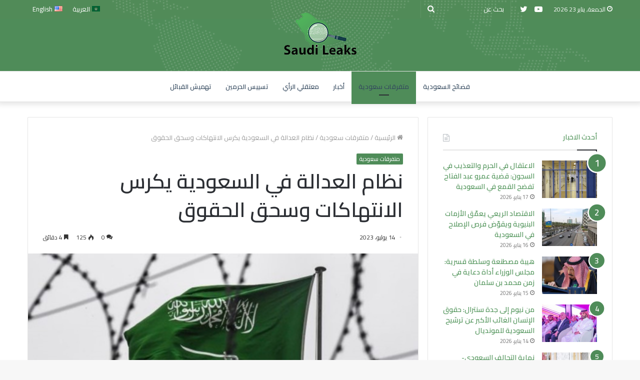

--- FILE ---
content_type: text/html; charset=UTF-8
request_url: https://saudileaks.org/%D9%88%D8%B3%D8%AD%D9%82-%D8%A7%D9%84%D8%AD%D9%82%D9%88%D9%82/
body_size: 29865
content:
<!DOCTYPE html>
<html dir="rtl" lang="ar" class="" data-skin="light">
<head>
	<meta charset="UTF-8" />
	<link rel="profile" href="http://gmpg.org/xfn/11" />
	
<meta http-equiv='x-dns-prefetch-control' content='on'>
<link rel='dns-prefetch' href='//cdnjs.cloudflare.com' />
<link rel='dns-prefetch' href='//ajax.googleapis.com' />
<link rel='dns-prefetch' href='//fonts.googleapis.com' />
<link rel='dns-prefetch' href='//fonts.gstatic.com' />
<link rel='dns-prefetch' href='//s.gravatar.com' />
<link rel='dns-prefetch' href='//www.google-analytics.com' />
<link rel='preload' as='image' href='https://saudileaks.org/wp-content/uploads/2021/05/logo-2-1.png'>
<link rel='preload' as='image' href='https://saudileaks.org/wp-content/uploads/2021/08/سجون-السعودية2.jpeg'>
<link rel='preload' as='font' href='https://saudileaks.org/wp-content/themes/jannah/assets/fonts/tielabs-fonticon/tielabs-fonticon.woff' type='font/woff' crossorigin='anonymous' />
<link rel='preload' as='font' href='https://saudileaks.org/wp-content/themes/jannah/assets/fonts/fontawesome/fa-solid-900.woff2' type='font/woff2' crossorigin='anonymous' />
<link rel='preload' as='font' href='https://saudileaks.org/wp-content/themes/jannah/assets/fonts/fontawesome/fa-brands-400.woff2' type='font/woff2' crossorigin='anonymous' />
<link rel='preload' as='font' href='https://saudileaks.org/wp-content/themes/jannah/assets/fonts/fontawesome/fa-regular-400.woff2' type='font/woff2' crossorigin='anonymous' />
<link rel='preload' as='script' href='https://ajax.googleapis.com/ajax/libs/webfont/1/webfont.js'>
<meta name='robots' content='index, follow, max-image-preview:large, max-snippet:-1, max-video-preview:-1' />

	<!-- This site is optimized with the Yoast SEO plugin v16.6 - https://yoast.com/wordpress/plugins/seo/ -->
	<title>نظام العدالة في السعودية يكرس الانتهاكات وسحق الحقوق - سعودي ليكس</title>
	<meta name="description" content="يكرس نظام العدالة في السعودية يكرس وسحق الحقوق في إطار النظام الاستبدادي الذي يفرضه نظام آل سعود ومنع شعب بلاد الحرمين من أبسط حقوقه" />
	<link rel="canonical" href="https://saudileaks.org/وسحق-الحقوق/" />
	<meta property="og:locale" content="ar_AR" />
	<meta property="og:type" content="article" />
	<meta property="og:title" content="نظام العدالة في السعودية يكرس الانتهاكات وسحق الحقوق - سعودي ليكس" />
	<meta property="og:description" content="يكرس نظام العدالة في السعودية يكرس وسحق الحقوق في إطار النظام الاستبدادي الذي يفرضه نظام آل سعود ومنع شعب بلاد الحرمين من أبسط حقوقه" />
	<meta property="og:url" content="https://saudileaks.org/وسحق-الحقوق/" />
	<meta property="og:site_name" content="سعودي ليكس" />
	<meta property="article:published_time" content="2023-07-14T07:36:28+00:00" />
	<meta property="og:image" content="https://saudileaks.org/wp-content/uploads/2021/08/سجون-السعودية2.jpeg" />
	<meta property="og:image:width" content="640" />
	<meta property="og:image:height" content="340" />
	<meta name="twitter:card" content="summary_large_image" />
	<meta name="twitter:label1" content="كُتب بواسطة" />
	<meta name="twitter:data1" content="سعودي ليكس" />
	<script type="application/ld+json" class="yoast-schema-graph">{"@context":"https://schema.org","@graph":[{"@type":"WebSite","@id":"https://saudileaks.org/#website","url":"https://saudileaks.org/","name":"\u0633\u0639\u0648\u062f\u064a \u0644\u064a\u0643\u0633","description":"","potentialAction":[{"@type":"SearchAction","target":{"@type":"EntryPoint","urlTemplate":"https://saudileaks.org/?s={search_term_string}"},"query-input":"required name=search_term_string"}],"inLanguage":"ar"},{"@type":"ImageObject","@id":"https://saudileaks.org/%d9%88%d8%b3%d8%ad%d9%82-%d8%a7%d9%84%d8%ad%d9%82%d9%88%d9%82/#primaryimage","inLanguage":"ar","url":"https://saudileaks.org/wp-content/uploads/2021/08/\u0633\u062c\u0648\u0646-\u0627\u0644\u0633\u0639\u0648\u062f\u064a\u06292.jpeg","contentUrl":"https://saudileaks.org/wp-content/uploads/2021/08/\u0633\u062c\u0648\u0646-\u0627\u0644\u0633\u0639\u0648\u062f\u064a\u06292.jpeg","width":640,"height":340,"caption":"\u0645\u0646\u0638\u0645\u0629 \u062d\u0642\u0648\u0642\u064a\u0629: \u062d\u0642\u0648\u0642 \u0627\u0644\u0625\u0646\u0633\u0627\u0646 \u0641\u064a \u0627\u0644\u0633\u0639\u0648\u062f\u064a\u0629 \u0628\u0639\u064a\u062f\u0629 \u0627\u0644\u0645\u0646\u0627\u0644"},{"@type":"WebPage","@id":"https://saudileaks.org/%d9%88%d8%b3%d8%ad%d9%82-%d8%a7%d9%84%d8%ad%d9%82%d9%88%d9%82/#webpage","url":"https://saudileaks.org/%d9%88%d8%b3%d8%ad%d9%82-%d8%a7%d9%84%d8%ad%d9%82%d9%88%d9%82/","name":"\u0646\u0638\u0627\u0645 \u0627\u0644\u0639\u062f\u0627\u0644\u0629 \u0641\u064a \u0627\u0644\u0633\u0639\u0648\u062f\u064a\u0629 \u064a\u0643\u0631\u0633 \u0627\u0644\u0627\u0646\u062a\u0647\u0627\u0643\u0627\u062a \u0648\u0633\u062d\u0642 \u0627\u0644\u062d\u0642\u0648\u0642 - \u0633\u0639\u0648\u062f\u064a \u0644\u064a\u0643\u0633","isPartOf":{"@id":"https://saudileaks.org/#website"},"primaryImageOfPage":{"@id":"https://saudileaks.org/%d9%88%d8%b3%d8%ad%d9%82-%d8%a7%d9%84%d8%ad%d9%82%d9%88%d9%82/#primaryimage"},"datePublished":"2023-07-14T07:36:28+00:00","dateModified":"2023-07-14T07:36:28+00:00","author":{"@id":"https://saudileaks.org/#/schema/person/ba08c3d6985b1d9e4462b097c28200a3"},"description":"\u064a\u0643\u0631\u0633 \u0646\u0638\u0627\u0645 \u0627\u0644\u0639\u062f\u0627\u0644\u0629 \u0641\u064a \u0627\u0644\u0633\u0639\u0648\u062f\u064a\u0629 \u064a\u0643\u0631\u0633 \u0648\u0633\u062d\u0642 \u0627\u0644\u062d\u0642\u0648\u0642 \u0641\u064a \u0625\u0637\u0627\u0631 \u0627\u0644\u0646\u0638\u0627\u0645 \u0627\u0644\u0627\u0633\u062a\u0628\u062f\u0627\u062f\u064a \u0627\u0644\u0630\u064a \u064a\u0641\u0631\u0636\u0647 \u0646\u0638\u0627\u0645 \u0622\u0644 \u0633\u0639\u0648\u062f \u0648\u0645\u0646\u0639 \u0634\u0639\u0628 \u0628\u0644\u0627\u062f \u0627\u0644\u062d\u0631\u0645\u064a\u0646 \u0645\u0646 \u0623\u0628\u0633\u0637 \u062d\u0642\u0648\u0642\u0647","breadcrumb":{"@id":"https://saudileaks.org/%d9%88%d8%b3%d8%ad%d9%82-%d8%a7%d9%84%d8%ad%d9%82%d9%88%d9%82/#breadcrumb"},"inLanguage":"ar","potentialAction":[{"@type":"ReadAction","target":["https://saudileaks.org/%d9%88%d8%b3%d8%ad%d9%82-%d8%a7%d9%84%d8%ad%d9%82%d9%88%d9%82/"]}]},{"@type":"BreadcrumbList","@id":"https://saudileaks.org/%d9%88%d8%b3%d8%ad%d9%82-%d8%a7%d9%84%d8%ad%d9%82%d9%88%d9%82/#breadcrumb","itemListElement":[{"@type":"ListItem","position":1,"name":"Home","item":"https://saudileaks.org/"},{"@type":"ListItem","position":2,"name":"\u0646\u0638\u0627\u0645 \u0627\u0644\u0639\u062f\u0627\u0644\u0629 \u0641\u064a \u0627\u0644\u0633\u0639\u0648\u062f\u064a\u0629 \u064a\u0643\u0631\u0633 \u0627\u0644\u0627\u0646\u062a\u0647\u0627\u0643\u0627\u062a \u0648\u0633\u062d\u0642 \u0627\u0644\u062d\u0642\u0648\u0642"}]},{"@type":"Person","@id":"https://saudileaks.org/#/schema/person/ba08c3d6985b1d9e4462b097c28200a3","name":"\u0633\u0639\u0648\u062f\u064a \u0644\u064a\u0643\u0633","image":{"@type":"ImageObject","@id":"https://saudileaks.org/#personlogo","inLanguage":"ar","url":"https://secure.gravatar.com/avatar/94dc4d3afa6e3e014b84f861665a0d7f?s=96&d=mm&r=g","contentUrl":"https://secure.gravatar.com/avatar/94dc4d3afa6e3e014b84f861665a0d7f?s=96&d=mm&r=g","caption":"\u0633\u0639\u0648\u062f\u064a \u0644\u064a\u0643\u0633"}}]}</script>
	<!-- / Yoast SEO plugin. -->


<link rel="alternate" type="application/rss+xml" title="سعودي ليكس &laquo; الخلاصة" href="https://saudileaks.org/feed/" />
<link rel="alternate" type="application/rss+xml" title="سعودي ليكس &laquo; خلاصة التعليقات" href="https://saudileaks.org/comments/feed/" />
<link rel="alternate" type="application/rss+xml" title="سعودي ليكس &laquo; نظام العدالة في السعودية يكرس الانتهاكات وسحق الحقوق خلاصة التعليقات" href="https://saudileaks.org/%d9%88%d8%b3%d8%ad%d9%82-%d8%a7%d9%84%d8%ad%d9%82%d9%88%d9%82/feed/" />
<script type="text/javascript">
window._wpemojiSettings = {"baseUrl":"https:\/\/s.w.org\/images\/core\/emoji\/14.0.0\/72x72\/","ext":".png","svgUrl":"https:\/\/s.w.org\/images\/core\/emoji\/14.0.0\/svg\/","svgExt":".svg","source":{"concatemoji":"https:\/\/saudileaks.org\/wp-includes\/js\/wp-emoji-release.min.js?ver=6.2.8"}};
/*! This file is auto-generated */
!function(e,a,t){var n,r,o,i=a.createElement("canvas"),p=i.getContext&&i.getContext("2d");function s(e,t){p.clearRect(0,0,i.width,i.height),p.fillText(e,0,0);e=i.toDataURL();return p.clearRect(0,0,i.width,i.height),p.fillText(t,0,0),e===i.toDataURL()}function c(e){var t=a.createElement("script");t.src=e,t.defer=t.type="text/javascript",a.getElementsByTagName("head")[0].appendChild(t)}for(o=Array("flag","emoji"),t.supports={everything:!0,everythingExceptFlag:!0},r=0;r<o.length;r++)t.supports[o[r]]=function(e){if(p&&p.fillText)switch(p.textBaseline="top",p.font="600 32px Arial",e){case"flag":return s("\ud83c\udff3\ufe0f\u200d\u26a7\ufe0f","\ud83c\udff3\ufe0f\u200b\u26a7\ufe0f")?!1:!s("\ud83c\uddfa\ud83c\uddf3","\ud83c\uddfa\u200b\ud83c\uddf3")&&!s("\ud83c\udff4\udb40\udc67\udb40\udc62\udb40\udc65\udb40\udc6e\udb40\udc67\udb40\udc7f","\ud83c\udff4\u200b\udb40\udc67\u200b\udb40\udc62\u200b\udb40\udc65\u200b\udb40\udc6e\u200b\udb40\udc67\u200b\udb40\udc7f");case"emoji":return!s("\ud83e\udef1\ud83c\udffb\u200d\ud83e\udef2\ud83c\udfff","\ud83e\udef1\ud83c\udffb\u200b\ud83e\udef2\ud83c\udfff")}return!1}(o[r]),t.supports.everything=t.supports.everything&&t.supports[o[r]],"flag"!==o[r]&&(t.supports.everythingExceptFlag=t.supports.everythingExceptFlag&&t.supports[o[r]]);t.supports.everythingExceptFlag=t.supports.everythingExceptFlag&&!t.supports.flag,t.DOMReady=!1,t.readyCallback=function(){t.DOMReady=!0},t.supports.everything||(n=function(){t.readyCallback()},a.addEventListener?(a.addEventListener("DOMContentLoaded",n,!1),e.addEventListener("load",n,!1)):(e.attachEvent("onload",n),a.attachEvent("onreadystatechange",function(){"complete"===a.readyState&&t.readyCallback()})),(e=t.source||{}).concatemoji?c(e.concatemoji):e.wpemoji&&e.twemoji&&(c(e.twemoji),c(e.wpemoji)))}(window,document,window._wpemojiSettings);
</script>
<style type="text/css">
img.wp-smiley,
img.emoji {
	display: inline !important;
	border: none !important;
	box-shadow: none !important;
	height: 1em !important;
	width: 1em !important;
	margin: 0 0.07em !important;
	vertical-align: -0.1em !important;
	background: none !important;
	padding: 0 !important;
}
</style>
	<link rel='stylesheet' id='classic-theme-styles-css' href='https://saudileaks.org/wp-includes/css/classic-themes.min.css?ver=6.2.8' type='text/css' media='all' />
<style id='global-styles-inline-css' type='text/css'>
body{--wp--preset--color--black: #000000;--wp--preset--color--cyan-bluish-gray: #abb8c3;--wp--preset--color--white: #ffffff;--wp--preset--color--pale-pink: #f78da7;--wp--preset--color--vivid-red: #cf2e2e;--wp--preset--color--luminous-vivid-orange: #ff6900;--wp--preset--color--luminous-vivid-amber: #fcb900;--wp--preset--color--light-green-cyan: #7bdcb5;--wp--preset--color--vivid-green-cyan: #00d084;--wp--preset--color--pale-cyan-blue: #8ed1fc;--wp--preset--color--vivid-cyan-blue: #0693e3;--wp--preset--color--vivid-purple: #9b51e0;--wp--preset--gradient--vivid-cyan-blue-to-vivid-purple: linear-gradient(135deg,rgba(6,147,227,1) 0%,rgb(155,81,224) 100%);--wp--preset--gradient--light-green-cyan-to-vivid-green-cyan: linear-gradient(135deg,rgb(122,220,180) 0%,rgb(0,208,130) 100%);--wp--preset--gradient--luminous-vivid-amber-to-luminous-vivid-orange: linear-gradient(135deg,rgba(252,185,0,1) 0%,rgba(255,105,0,1) 100%);--wp--preset--gradient--luminous-vivid-orange-to-vivid-red: linear-gradient(135deg,rgba(255,105,0,1) 0%,rgb(207,46,46) 100%);--wp--preset--gradient--very-light-gray-to-cyan-bluish-gray: linear-gradient(135deg,rgb(238,238,238) 0%,rgb(169,184,195) 100%);--wp--preset--gradient--cool-to-warm-spectrum: linear-gradient(135deg,rgb(74,234,220) 0%,rgb(151,120,209) 20%,rgb(207,42,186) 40%,rgb(238,44,130) 60%,rgb(251,105,98) 80%,rgb(254,248,76) 100%);--wp--preset--gradient--blush-light-purple: linear-gradient(135deg,rgb(255,206,236) 0%,rgb(152,150,240) 100%);--wp--preset--gradient--blush-bordeaux: linear-gradient(135deg,rgb(254,205,165) 0%,rgb(254,45,45) 50%,rgb(107,0,62) 100%);--wp--preset--gradient--luminous-dusk: linear-gradient(135deg,rgb(255,203,112) 0%,rgb(199,81,192) 50%,rgb(65,88,208) 100%);--wp--preset--gradient--pale-ocean: linear-gradient(135deg,rgb(255,245,203) 0%,rgb(182,227,212) 50%,rgb(51,167,181) 100%);--wp--preset--gradient--electric-grass: linear-gradient(135deg,rgb(202,248,128) 0%,rgb(113,206,126) 100%);--wp--preset--gradient--midnight: linear-gradient(135deg,rgb(2,3,129) 0%,rgb(40,116,252) 100%);--wp--preset--duotone--dark-grayscale: url('#wp-duotone-dark-grayscale');--wp--preset--duotone--grayscale: url('#wp-duotone-grayscale');--wp--preset--duotone--purple-yellow: url('#wp-duotone-purple-yellow');--wp--preset--duotone--blue-red: url('#wp-duotone-blue-red');--wp--preset--duotone--midnight: url('#wp-duotone-midnight');--wp--preset--duotone--magenta-yellow: url('#wp-duotone-magenta-yellow');--wp--preset--duotone--purple-green: url('#wp-duotone-purple-green');--wp--preset--duotone--blue-orange: url('#wp-duotone-blue-orange');--wp--preset--font-size--small: 13px;--wp--preset--font-size--medium: 20px;--wp--preset--font-size--large: 36px;--wp--preset--font-size--x-large: 42px;--wp--preset--spacing--20: 0.44rem;--wp--preset--spacing--30: 0.67rem;--wp--preset--spacing--40: 1rem;--wp--preset--spacing--50: 1.5rem;--wp--preset--spacing--60: 2.25rem;--wp--preset--spacing--70: 3.38rem;--wp--preset--spacing--80: 5.06rem;--wp--preset--shadow--natural: 6px 6px 9px rgba(0, 0, 0, 0.2);--wp--preset--shadow--deep: 12px 12px 50px rgba(0, 0, 0, 0.4);--wp--preset--shadow--sharp: 6px 6px 0px rgba(0, 0, 0, 0.2);--wp--preset--shadow--outlined: 6px 6px 0px -3px rgba(255, 255, 255, 1), 6px 6px rgba(0, 0, 0, 1);--wp--preset--shadow--crisp: 6px 6px 0px rgba(0, 0, 0, 1);}:where(.is-layout-flex){gap: 0.5em;}body .is-layout-flow > .alignleft{float: left;margin-inline-start: 0;margin-inline-end: 2em;}body .is-layout-flow > .alignright{float: right;margin-inline-start: 2em;margin-inline-end: 0;}body .is-layout-flow > .aligncenter{margin-left: auto !important;margin-right: auto !important;}body .is-layout-constrained > .alignleft{float: left;margin-inline-start: 0;margin-inline-end: 2em;}body .is-layout-constrained > .alignright{float: right;margin-inline-start: 2em;margin-inline-end: 0;}body .is-layout-constrained > .aligncenter{margin-left: auto !important;margin-right: auto !important;}body .is-layout-constrained > :where(:not(.alignleft):not(.alignright):not(.alignfull)){max-width: var(--wp--style--global--content-size);margin-left: auto !important;margin-right: auto !important;}body .is-layout-constrained > .alignwide{max-width: var(--wp--style--global--wide-size);}body .is-layout-flex{display: flex;}body .is-layout-flex{flex-wrap: wrap;align-items: center;}body .is-layout-flex > *{margin: 0;}:where(.wp-block-columns.is-layout-flex){gap: 2em;}.has-black-color{color: var(--wp--preset--color--black) !important;}.has-cyan-bluish-gray-color{color: var(--wp--preset--color--cyan-bluish-gray) !important;}.has-white-color{color: var(--wp--preset--color--white) !important;}.has-pale-pink-color{color: var(--wp--preset--color--pale-pink) !important;}.has-vivid-red-color{color: var(--wp--preset--color--vivid-red) !important;}.has-luminous-vivid-orange-color{color: var(--wp--preset--color--luminous-vivid-orange) !important;}.has-luminous-vivid-amber-color{color: var(--wp--preset--color--luminous-vivid-amber) !important;}.has-light-green-cyan-color{color: var(--wp--preset--color--light-green-cyan) !important;}.has-vivid-green-cyan-color{color: var(--wp--preset--color--vivid-green-cyan) !important;}.has-pale-cyan-blue-color{color: var(--wp--preset--color--pale-cyan-blue) !important;}.has-vivid-cyan-blue-color{color: var(--wp--preset--color--vivid-cyan-blue) !important;}.has-vivid-purple-color{color: var(--wp--preset--color--vivid-purple) !important;}.has-black-background-color{background-color: var(--wp--preset--color--black) !important;}.has-cyan-bluish-gray-background-color{background-color: var(--wp--preset--color--cyan-bluish-gray) !important;}.has-white-background-color{background-color: var(--wp--preset--color--white) !important;}.has-pale-pink-background-color{background-color: var(--wp--preset--color--pale-pink) !important;}.has-vivid-red-background-color{background-color: var(--wp--preset--color--vivid-red) !important;}.has-luminous-vivid-orange-background-color{background-color: var(--wp--preset--color--luminous-vivid-orange) !important;}.has-luminous-vivid-amber-background-color{background-color: var(--wp--preset--color--luminous-vivid-amber) !important;}.has-light-green-cyan-background-color{background-color: var(--wp--preset--color--light-green-cyan) !important;}.has-vivid-green-cyan-background-color{background-color: var(--wp--preset--color--vivid-green-cyan) !important;}.has-pale-cyan-blue-background-color{background-color: var(--wp--preset--color--pale-cyan-blue) !important;}.has-vivid-cyan-blue-background-color{background-color: var(--wp--preset--color--vivid-cyan-blue) !important;}.has-vivid-purple-background-color{background-color: var(--wp--preset--color--vivid-purple) !important;}.has-black-border-color{border-color: var(--wp--preset--color--black) !important;}.has-cyan-bluish-gray-border-color{border-color: var(--wp--preset--color--cyan-bluish-gray) !important;}.has-white-border-color{border-color: var(--wp--preset--color--white) !important;}.has-pale-pink-border-color{border-color: var(--wp--preset--color--pale-pink) !important;}.has-vivid-red-border-color{border-color: var(--wp--preset--color--vivid-red) !important;}.has-luminous-vivid-orange-border-color{border-color: var(--wp--preset--color--luminous-vivid-orange) !important;}.has-luminous-vivid-amber-border-color{border-color: var(--wp--preset--color--luminous-vivid-amber) !important;}.has-light-green-cyan-border-color{border-color: var(--wp--preset--color--light-green-cyan) !important;}.has-vivid-green-cyan-border-color{border-color: var(--wp--preset--color--vivid-green-cyan) !important;}.has-pale-cyan-blue-border-color{border-color: var(--wp--preset--color--pale-cyan-blue) !important;}.has-vivid-cyan-blue-border-color{border-color: var(--wp--preset--color--vivid-cyan-blue) !important;}.has-vivid-purple-border-color{border-color: var(--wp--preset--color--vivid-purple) !important;}.has-vivid-cyan-blue-to-vivid-purple-gradient-background{background: var(--wp--preset--gradient--vivid-cyan-blue-to-vivid-purple) !important;}.has-light-green-cyan-to-vivid-green-cyan-gradient-background{background: var(--wp--preset--gradient--light-green-cyan-to-vivid-green-cyan) !important;}.has-luminous-vivid-amber-to-luminous-vivid-orange-gradient-background{background: var(--wp--preset--gradient--luminous-vivid-amber-to-luminous-vivid-orange) !important;}.has-luminous-vivid-orange-to-vivid-red-gradient-background{background: var(--wp--preset--gradient--luminous-vivid-orange-to-vivid-red) !important;}.has-very-light-gray-to-cyan-bluish-gray-gradient-background{background: var(--wp--preset--gradient--very-light-gray-to-cyan-bluish-gray) !important;}.has-cool-to-warm-spectrum-gradient-background{background: var(--wp--preset--gradient--cool-to-warm-spectrum) !important;}.has-blush-light-purple-gradient-background{background: var(--wp--preset--gradient--blush-light-purple) !important;}.has-blush-bordeaux-gradient-background{background: var(--wp--preset--gradient--blush-bordeaux) !important;}.has-luminous-dusk-gradient-background{background: var(--wp--preset--gradient--luminous-dusk) !important;}.has-pale-ocean-gradient-background{background: var(--wp--preset--gradient--pale-ocean) !important;}.has-electric-grass-gradient-background{background: var(--wp--preset--gradient--electric-grass) !important;}.has-midnight-gradient-background{background: var(--wp--preset--gradient--midnight) !important;}.has-small-font-size{font-size: var(--wp--preset--font-size--small) !important;}.has-medium-font-size{font-size: var(--wp--preset--font-size--medium) !important;}.has-large-font-size{font-size: var(--wp--preset--font-size--large) !important;}.has-x-large-font-size{font-size: var(--wp--preset--font-size--x-large) !important;}
.wp-block-navigation a:where(:not(.wp-element-button)){color: inherit;}
:where(.wp-block-columns.is-layout-flex){gap: 2em;}
.wp-block-pullquote{font-size: 1.5em;line-height: 1.6;}
</style>
<link rel='stylesheet' id='tie-css-base-css' href='https://saudileaks.org/wp-content/themes/jannah/assets/css/base.min.css?ver=5.4.3' type='text/css' media='all' />
<link rel='stylesheet' id='tie-css-styles-css' href='https://saudileaks.org/wp-content/themes/jannah/assets/css/style.min.css?ver=5.4.3' type='text/css' media='all' />
<link rel='stylesheet' id='tie-css-widgets-css' href='https://saudileaks.org/wp-content/themes/jannah/assets/css/widgets.min.css?ver=5.4.3' type='text/css' media='all' />
<link rel='stylesheet' id='tie-css-helpers-css' href='https://saudileaks.org/wp-content/themes/jannah/assets/css/helpers.min.css?ver=5.4.3' type='text/css' media='all' />
<link rel='stylesheet' id='tie-fontawesome5-css' href='https://saudileaks.org/wp-content/themes/jannah/assets/css/fontawesome.css?ver=5.4.3' type='text/css' media='all' />
<link rel='stylesheet' id='tie-css-ilightbox-css' href='https://saudileaks.org/wp-content/themes/jannah/assets/ilightbox/dark-skin/skin.css?ver=5.4.3' type='text/css' media='all' />
<link rel='stylesheet' id='tie-css-shortcodes-css' href='https://saudileaks.org/wp-content/themes/jannah/assets/css/plugins/shortcodes.min.css?ver=5.4.3' type='text/css' media='all' />
<link rel='stylesheet' id='tie-css-single-css' href='https://saudileaks.org/wp-content/themes/jannah/assets/css/single.min.css?ver=5.4.3' type='text/css' media='all' />
<link rel='stylesheet' id='tie-css-print-css' href='https://saudileaks.org/wp-content/themes/jannah/assets/css/print.css?ver=5.4.3' type='text/css' media='print' />
<link rel='stylesheet' id='taqyeem-styles-css' href='https://saudileaks.org/wp-content/themes/jannah/assets/css/plugins/taqyeem.min.css?ver=5.4.3' type='text/css' media='all' />
<style id='taqyeem-styles-inline-css' type='text/css'>
.wf-active body{font-family: 'Cairo';}.wf-active .logo-text,.wf-active h1,.wf-active h2,.wf-active h3,.wf-active h4,.wf-active h5,.wf-active h6,.wf-active .the-subtitle{font-family: 'Cairo';}.wf-active #main-nav .main-menu > ul > li > a{font-family: 'Cairo';}.wf-active blockquote p{font-family: 'Cairo';}.brand-title,a:hover,.tie-popup-search-submit,#logo.text-logo a,.theme-header nav .components #search-submit:hover,.theme-header .header-nav .components > li:hover > a,.theme-header .header-nav .components li a:hover,.main-menu ul.cats-vertical li a.is-active,.main-menu ul.cats-vertical li a:hover,.main-nav li.mega-menu .post-meta a:hover,.main-nav li.mega-menu .post-box-title a:hover,.search-in-main-nav.autocomplete-suggestions a:hover,#main-nav .menu ul:not(.cats-horizontal) li:hover > a,#main-nav .menu ul li.current-menu-item:not(.mega-link-column) > a,.top-nav .menu li:hover > a,.top-nav .menu > .tie-current-menu > a,.search-in-top-nav.autocomplete-suggestions .post-title a:hover,div.mag-box .mag-box-options .mag-box-filter-links a.active,.mag-box-filter-links .flexMenu-viewMore:hover > a,.stars-rating-active,body .tabs.tabs .active > a,.video-play-icon,.spinner-circle:after,#go-to-content:hover,.comment-list .comment-author .fn,.commentlist .comment-author .fn,blockquote::before,blockquote cite,blockquote.quote-simple p,.multiple-post-pages a:hover,#story-index li .is-current,.latest-tweets-widget .twitter-icon-wrap span,.wide-slider-nav-wrapper .slide,.wide-next-prev-slider-wrapper .tie-slider-nav li:hover span,.review-final-score h3,#mobile-menu-icon:hover .menu-text,body .entry a,.dark-skin body .entry a,.entry .post-bottom-meta a:hover,.comment-list .comment-content a,q a,blockquote a,.widget.tie-weather-widget .icon-basecloud-bg:after,.site-footer a:hover,.site-footer .stars-rating-active,.site-footer .twitter-icon-wrap span,.site-info a:hover{color: #4f8c59;}#instagram-link a:hover{color: #4f8c59 !important;border-color: #4f8c59 !important;}[type='submit'],.button,.generic-button a,.generic-button button,.theme-header .header-nav .comp-sub-menu a.button.guest-btn:hover,.theme-header .header-nav .comp-sub-menu a.checkout-button,nav.main-nav .menu > li.tie-current-menu > a,nav.main-nav .menu > li:hover > a,.main-menu .mega-links-head:after,.main-nav .mega-menu.mega-cat .cats-horizontal li a.is-active,#mobile-menu-icon:hover .nav-icon,#mobile-menu-icon:hover .nav-icon:before,#mobile-menu-icon:hover .nav-icon:after,.search-in-main-nav.autocomplete-suggestions a.button,.search-in-top-nav.autocomplete-suggestions a.button,.spinner > div,.post-cat,.pages-numbers li.current span,.multiple-post-pages > span,#tie-wrapper .mejs-container .mejs-controls,.mag-box-filter-links a:hover,.slider-arrow-nav a:not(.pagination-disabled):hover,.comment-list .reply a:hover,.commentlist .reply a:hover,#reading-position-indicator,#story-index-icon,.videos-block .playlist-title,.review-percentage .review-item span span,.tie-slick-dots li.slick-active button,.tie-slick-dots li button:hover,.digital-rating-static,.timeline-widget li a:hover .date:before,#wp-calendar #today,.posts-list-counter li.widget-post-list:before,.cat-counter a + span,.tie-slider-nav li span:hover,.fullwidth-area .widget_tag_cloud .tagcloud a:hover,.magazine2:not(.block-head-4) .dark-widgetized-area ul.tabs a:hover,.magazine2:not(.block-head-4) .dark-widgetized-area ul.tabs .active a,.magazine1 .dark-widgetized-area ul.tabs a:hover,.magazine1 .dark-widgetized-area ul.tabs .active a,.block-head-4.magazine2 .dark-widgetized-area .tabs.tabs .active a,.block-head-4.magazine2 .dark-widgetized-area .tabs > .active a:before,.block-head-4.magazine2 .dark-widgetized-area .tabs > .active a:after,.demo_store,.demo #logo:after,.demo #sticky-logo:after,.widget.tie-weather-widget,span.video-close-btn:hover,#go-to-top,.latest-tweets-widget .slider-links .button:not(:hover){background-color: #4f8c59;color: #FFFFFF;}.tie-weather-widget .widget-title .the-subtitle,.block-head-4.magazine2 #footer .tabs .active a:hover{color: #FFFFFF;}pre,code,.pages-numbers li.current span,.theme-header .header-nav .comp-sub-menu a.button.guest-btn:hover,.multiple-post-pages > span,.post-content-slideshow .tie-slider-nav li span:hover,#tie-body .tie-slider-nav li > span:hover,.slider-arrow-nav a:not(.pagination-disabled):hover,.main-nav .mega-menu.mega-cat .cats-horizontal li a.is-active,.main-nav .mega-menu.mega-cat .cats-horizontal li a:hover,.main-menu .menu > li > .menu-sub-content{border-color: #4f8c59;}.main-menu .menu > li.tie-current-menu{border-bottom-color: #4f8c59;}.top-nav .menu li.tie-current-menu > a:before,.top-nav .menu li.menu-item-has-children:hover > a:before{border-top-color: #4f8c59;}.main-nav .main-menu .menu > li.tie-current-menu > a:before,.main-nav .main-menu .menu > li:hover > a:before{border-top-color: #FFFFFF;}header.main-nav-light .main-nav .menu-item-has-children li:hover > a:before,header.main-nav-light .main-nav .mega-menu li:hover > a:before{border-left-color: #4f8c59;}.rtl header.main-nav-light .main-nav .menu-item-has-children li:hover > a:before,.rtl header.main-nav-light .main-nav .mega-menu li:hover > a:before{border-right-color: #4f8c59;border-left-color: transparent;}.top-nav ul.menu li .menu-item-has-children:hover > a:before{border-top-color: transparent;border-left-color: #4f8c59;}.rtl .top-nav ul.menu li .menu-item-has-children:hover > a:before{border-left-color: transparent;border-right-color: #4f8c59;}::-moz-selection{background-color: #4f8c59;color: #FFFFFF;}::selection{background-color: #4f8c59;color: #FFFFFF;}circle.circle_bar{stroke: #4f8c59;}#reading-position-indicator{box-shadow: 0 0 10px rgba( 79,140,89,0.7);}#logo.text-logo a:hover,body .entry a:hover,.dark-skin body .entry a:hover,.comment-list .comment-content a:hover,.block-head-4.magazine2 .site-footer .tabs li a:hover,q a:hover,blockquote a:hover{color: #1d5a27;}.button:hover,input[type='submit']:hover,.generic-button a:hover,.generic-button button:hover,a.post-cat:hover,.site-footer .button:hover,.site-footer [type='submit']:hover,.search-in-main-nav.autocomplete-suggestions a.button:hover,.search-in-top-nav.autocomplete-suggestions a.button:hover,.theme-header .header-nav .comp-sub-menu a.checkout-button:hover{background-color: #1d5a27;color: #FFFFFF;}.theme-header .header-nav .comp-sub-menu a.checkout-button:not(:hover),body .entry a.button{color: #FFFFFF;}#story-index.is-compact .story-index-content{background-color: #4f8c59;}#story-index.is-compact .story-index-content a,#story-index.is-compact .story-index-content .is-current{color: #FFFFFF;}#tie-body .mag-box-title h3 a,#tie-body .block-more-button{color: #4f8c59;}#tie-body .mag-box-title h3 a:hover,#tie-body .block-more-button:hover{color: #1d5a27;}#tie-body .mag-box-title{color: #4f8c59;}#tie-body .mag-box-title:before{border-top-color: #4f8c59;}#tie-body .mag-box-title:after,#tie-body #footer .widget-title:after{background-color: #4f8c59;}.brand-title,a:hover,.tie-popup-search-submit,#logo.text-logo a,.theme-header nav .components #search-submit:hover,.theme-header .header-nav .components > li:hover > a,.theme-header .header-nav .components li a:hover,.main-menu ul.cats-vertical li a.is-active,.main-menu ul.cats-vertical li a:hover,.main-nav li.mega-menu .post-meta a:hover,.main-nav li.mega-menu .post-box-title a:hover,.search-in-main-nav.autocomplete-suggestions a:hover,#main-nav .menu ul:not(.cats-horizontal) li:hover > a,#main-nav .menu ul li.current-menu-item:not(.mega-link-column) > a,.top-nav .menu li:hover > a,.top-nav .menu > .tie-current-menu > a,.search-in-top-nav.autocomplete-suggestions .post-title a:hover,div.mag-box .mag-box-options .mag-box-filter-links a.active,.mag-box-filter-links .flexMenu-viewMore:hover > a,.stars-rating-active,body .tabs.tabs .active > a,.video-play-icon,.spinner-circle:after,#go-to-content:hover,.comment-list .comment-author .fn,.commentlist .comment-author .fn,blockquote::before,blockquote cite,blockquote.quote-simple p,.multiple-post-pages a:hover,#story-index li .is-current,.latest-tweets-widget .twitter-icon-wrap span,.wide-slider-nav-wrapper .slide,.wide-next-prev-slider-wrapper .tie-slider-nav li:hover span,.review-final-score h3,#mobile-menu-icon:hover .menu-text,body .entry a,.dark-skin body .entry a,.entry .post-bottom-meta a:hover,.comment-list .comment-content a,q a,blockquote a,.widget.tie-weather-widget .icon-basecloud-bg:after,.site-footer a:hover,.site-footer .stars-rating-active,.site-footer .twitter-icon-wrap span,.site-info a:hover{color: #4f8c59;}#instagram-link a:hover{color: #4f8c59 !important;border-color: #4f8c59 !important;}[type='submit'],.button,.generic-button a,.generic-button button,.theme-header .header-nav .comp-sub-menu a.button.guest-btn:hover,.theme-header .header-nav .comp-sub-menu a.checkout-button,nav.main-nav .menu > li.tie-current-menu > a,nav.main-nav .menu > li:hover > a,.main-menu .mega-links-head:after,.main-nav .mega-menu.mega-cat .cats-horizontal li a.is-active,#mobile-menu-icon:hover .nav-icon,#mobile-menu-icon:hover .nav-icon:before,#mobile-menu-icon:hover .nav-icon:after,.search-in-main-nav.autocomplete-suggestions a.button,.search-in-top-nav.autocomplete-suggestions a.button,.spinner > div,.post-cat,.pages-numbers li.current span,.multiple-post-pages > span,#tie-wrapper .mejs-container .mejs-controls,.mag-box-filter-links a:hover,.slider-arrow-nav a:not(.pagination-disabled):hover,.comment-list .reply a:hover,.commentlist .reply a:hover,#reading-position-indicator,#story-index-icon,.videos-block .playlist-title,.review-percentage .review-item span span,.tie-slick-dots li.slick-active button,.tie-slick-dots li button:hover,.digital-rating-static,.timeline-widget li a:hover .date:before,#wp-calendar #today,.posts-list-counter li.widget-post-list:before,.cat-counter a + span,.tie-slider-nav li span:hover,.fullwidth-area .widget_tag_cloud .tagcloud a:hover,.magazine2:not(.block-head-4) .dark-widgetized-area ul.tabs a:hover,.magazine2:not(.block-head-4) .dark-widgetized-area ul.tabs .active a,.magazine1 .dark-widgetized-area ul.tabs a:hover,.magazine1 .dark-widgetized-area ul.tabs .active a,.block-head-4.magazine2 .dark-widgetized-area .tabs.tabs .active a,.block-head-4.magazine2 .dark-widgetized-area .tabs > .active a:before,.block-head-4.magazine2 .dark-widgetized-area .tabs > .active a:after,.demo_store,.demo #logo:after,.demo #sticky-logo:after,.widget.tie-weather-widget,span.video-close-btn:hover,#go-to-top,.latest-tweets-widget .slider-links .button:not(:hover){background-color: #4f8c59;color: #FFFFFF;}.tie-weather-widget .widget-title .the-subtitle,.block-head-4.magazine2 #footer .tabs .active a:hover{color: #FFFFFF;}pre,code,.pages-numbers li.current span,.theme-header .header-nav .comp-sub-menu a.button.guest-btn:hover,.multiple-post-pages > span,.post-content-slideshow .tie-slider-nav li span:hover,#tie-body .tie-slider-nav li > span:hover,.slider-arrow-nav a:not(.pagination-disabled):hover,.main-nav .mega-menu.mega-cat .cats-horizontal li a.is-active,.main-nav .mega-menu.mega-cat .cats-horizontal li a:hover,.main-menu .menu > li > .menu-sub-content{border-color: #4f8c59;}.main-menu .menu > li.tie-current-menu{border-bottom-color: #4f8c59;}.top-nav .menu li.tie-current-menu > a:before,.top-nav .menu li.menu-item-has-children:hover > a:before{border-top-color: #4f8c59;}.main-nav .main-menu .menu > li.tie-current-menu > a:before,.main-nav .main-menu .menu > li:hover > a:before{border-top-color: #FFFFFF;}header.main-nav-light .main-nav .menu-item-has-children li:hover > a:before,header.main-nav-light .main-nav .mega-menu li:hover > a:before{border-left-color: #4f8c59;}.rtl header.main-nav-light .main-nav .menu-item-has-children li:hover > a:before,.rtl header.main-nav-light .main-nav .mega-menu li:hover > a:before{border-right-color: #4f8c59;border-left-color: transparent;}.top-nav ul.menu li .menu-item-has-children:hover > a:before{border-top-color: transparent;border-left-color: #4f8c59;}.rtl .top-nav ul.menu li .menu-item-has-children:hover > a:before{border-left-color: transparent;border-right-color: #4f8c59;}::-moz-selection{background-color: #4f8c59;color: #FFFFFF;}::selection{background-color: #4f8c59;color: #FFFFFF;}circle.circle_bar{stroke: #4f8c59;}#reading-position-indicator{box-shadow: 0 0 10px rgba( 79,140,89,0.7);}#logo.text-logo a:hover,body .entry a:hover,.dark-skin body .entry a:hover,.comment-list .comment-content a:hover,.block-head-4.magazine2 .site-footer .tabs li a:hover,q a:hover,blockquote a:hover{color: #1d5a27;}.button:hover,input[type='submit']:hover,.generic-button a:hover,.generic-button button:hover,a.post-cat:hover,.site-footer .button:hover,.site-footer [type='submit']:hover,.search-in-main-nav.autocomplete-suggestions a.button:hover,.search-in-top-nav.autocomplete-suggestions a.button:hover,.theme-header .header-nav .comp-sub-menu a.checkout-button:hover{background-color: #1d5a27;color: #FFFFFF;}.theme-header .header-nav .comp-sub-menu a.checkout-button:not(:hover),body .entry a.button{color: #FFFFFF;}#story-index.is-compact .story-index-content{background-color: #4f8c59;}#story-index.is-compact .story-index-content a,#story-index.is-compact .story-index-content .is-current{color: #FFFFFF;}#tie-body .mag-box-title h3 a,#tie-body .block-more-button{color: #4f8c59;}#tie-body .mag-box-title h3 a:hover,#tie-body .block-more-button:hover{color: #1d5a27;}#tie-body .mag-box-title{color: #4f8c59;}#tie-body .mag-box-title:before{border-top-color: #4f8c59;}#tie-body .mag-box-title:after,#tie-body #footer .widget-title:after{background-color: #4f8c59;}#top-nav,#top-nav .sub-menu,#top-nav .comp-sub-menu,#top-nav .ticker-content,#top-nav .ticker-swipe,.top-nav-boxed #top-nav .topbar-wrapper,.search-in-top-nav.autocomplete-suggestions,#top-nav .guest-btn:not(:hover){background-color : rgba(231,76,60,0.01);}#top-nav *,.search-in-top-nav.autocomplete-suggestions{border-color: rgba( 255,255,255,0.08);}#top-nav .icon-basecloud-bg:after{color: rgba(231,76,60,0.01);}#top-nav a:not(:hover),#top-nav input,#top-nav #search-submit,#top-nav .fa-spinner,#top-nav .dropdown-social-icons li a span,#top-nav .components > li .social-link:not(:hover) span,.search-in-top-nav.autocomplete-suggestions a{color: #ffffff;}#top-nav .menu-item-has-children > a:before{border-top-color: #ffffff;}#top-nav li .menu-item-has-children > a:before{border-top-color: transparent;border-left-color: #ffffff;}.rtl #top-nav .menu li .menu-item-has-children > a:before{border-left-color: transparent;border-right-color: #ffffff;}#top-nav input::-moz-placeholder{color: #ffffff;}#top-nav input:-moz-placeholder{color: #ffffff;}#top-nav input:-ms-input-placeholder{color: #ffffff;}#top-nav input::-webkit-input-placeholder{color: #ffffff;}#top-nav,#top-nav .comp-sub-menu,#top-nav .tie-weather-widget{color: #ffffff;}.search-in-top-nav.autocomplete-suggestions .post-meta,.search-in-top-nav.autocomplete-suggestions .post-meta a:not(:hover){color: rgba( 255,255,255,0.7 );}#top-nav .weather-icon .icon-cloud,#top-nav .weather-icon .icon-basecloud-bg,#top-nav .weather-icon .icon-cloud-behind{color: #ffffff !important;}#main-nav .menu li.menu-item-has-children > a:before,#main-nav .main-menu .mega-menu > a:before{border-top-color: #34495e;}#main-nav .menu li .menu-item-has-children > a:before,#main-nav .mega-menu .menu-item-has-children > a:before{border-top-color: transparent;border-left-color: #34495e;}.rtl #main-nav .menu li .menu-item-has-children > a:before,.rtl #main-nav .mega-menu .menu-item-has-children > a:before{border-left-color: transparent;border-right-color: #34495e;}#main-nav a:not(:hover),#main-nav a.social-link:not(:hover) span,#main-nav .dropdown-social-icons li a span,.search-in-main-nav.autocomplete-suggestions a{color: #34495e;}#main-nav,#main-nav input,#main-nav #search-submit,#main-nav .fa-spinner,#main-nav .comp-sub-menu,#main-nav .tie-weather-widget{color: #34495e;}#main-nav input::-moz-placeholder{color: #34495e;}#main-nav input:-moz-placeholder{color: #34495e;}#main-nav input:-ms-input-placeholder{color: #34495e;}#main-nav input::-webkit-input-placeholder{color: #34495e;}#main-nav .mega-menu .post-meta,#main-nav .mega-menu .post-meta a,.search-in-main-nav.autocomplete-suggestions .post-meta{color: rgba(52,73,94,0.6);}#main-nav .weather-icon .icon-cloud,#main-nav .weather-icon .icon-basecloud-bg,#main-nav .weather-icon .icon-cloud-behind{color: #34495e !important;}#tie-wrapper #theme-header{background-image: url(https://saudileaks.org/wp-content/uploads/2021/07/1233333.png);background-repeat: repeat-x;background-size: cover; background-attachment: fixed;background-position: center center;}@media (max-width: 991px){#tie-wrapper #theme-header .logo-container{background-image: url(https://saudileaks.org/wp-content/uploads/2021/07/1233333.png);background-repeat: repeat-x;background-size: cover; background-attachment: fixed;background-position: center center;}}#footer{background-color: #d6d6d6;}#footer .posts-list-counter .posts-list-items li.widget-post-list:before{border-color: #d6d6d6;}#footer .timeline-widget a .date:before{border-color: rgba(214,214,214,0.8);}#footer .footer-boxed-widget-area,#footer textarea,#footer input:not([type=submit]),#footer select,#footer code,#footer kbd,#footer pre,#footer samp,#footer .show-more-button,#footer .slider-links .tie-slider-nav span,#footer #wp-calendar,#footer #wp-calendar tbody td,#footer #wp-calendar thead th,#footer .widget.buddypress .item-options a{border-color: rgba(0,0,0,0.1);}#footer .social-statistics-widget .white-bg li.social-icons-item a,#footer .widget_tag_cloud .tagcloud a,#footer .latest-tweets-widget .slider-links .tie-slider-nav span,#footer .widget_layered_nav_filters a{border-color: rgba(0,0,0,0.1);}#footer .social-statistics-widget .white-bg li:before{background: rgba(0,0,0,0.1);}.site-footer #wp-calendar tbody td{background: rgba(0,0,0,0.02);}#footer .white-bg .social-icons-item a span.followers span,#footer .circle-three-cols .social-icons-item a .followers-num,#footer .circle-three-cols .social-icons-item a .followers-name{color: rgba(0,0,0,0.8);}#footer .timeline-widget ul:before,#footer .timeline-widget a:not(:hover) .date:before{background-color: #b8b8b8;}
</style>
<script type='text/javascript' src='https://saudileaks.org/wp-includes/js/jquery/jquery.min.js?ver=3.6.4' id='jquery-core-js'></script>
<script type='text/javascript' src='https://saudileaks.org/wp-includes/js/jquery/jquery-migrate.min.js?ver=3.4.0' id='jquery-migrate-js'></script>
<link rel="https://api.w.org/" href="https://saudileaks.org/wp-json/" /><link rel="alternate" type="application/json" href="https://saudileaks.org/wp-json/wp/v2/posts/48647" /><link rel="EditURI" type="application/rsd+xml" title="RSD" href="https://saudileaks.org/xmlrpc.php?rsd" />
<link rel="wlwmanifest" type="application/wlwmanifest+xml" href="https://saudileaks.org/wp-includes/wlwmanifest.xml" />
<link rel="stylesheet" href="https://saudileaks.org/wp-content/themes/jannah/rtl.css" type="text/css" media="screen" /><meta name="generator" content="WordPress 6.2.8" />
<link rel='shortlink' href='https://saudileaks.org/?p=48647' />
<link rel="alternate" type="application/json+oembed" href="https://saudileaks.org/wp-json/oembed/1.0/embed?url=https%3A%2F%2Fsaudileaks.org%2F%25d9%2588%25d8%25b3%25d8%25ad%25d9%2582-%25d8%25a7%25d9%2584%25d8%25ad%25d9%2582%25d9%2588%25d9%2582%2F" />
<link rel="alternate" type="text/xml+oembed" href="https://saudileaks.org/wp-json/oembed/1.0/embed?url=https%3A%2F%2Fsaudileaks.org%2F%25d9%2588%25d8%25b3%25d8%25ad%25d9%2582-%25d8%25a7%25d9%2584%25d8%25ad%25d9%2582%25d9%2588%25d9%2582%2F&#038;format=xml" />
<script type='text/javascript'>
/* <![CDATA[ */
var taqyeem = {"ajaxurl":"https://saudileaks.org/wp-admin/admin-ajax.php" , "your_rating":"تقييمك:"};
/* ]]> */
</script>

<!-- Analytics by WP-Statistics v13.0.8 - https://wp-statistics.com/ -->
<meta http-equiv="X-UA-Compatible" content="IE=edge">
<meta name="theme-color" content="#4f8c59" /><meta name="viewport" content="width=device-width, initial-scale=1.0" /><link rel="amphtml" href="https://saudileaks.org/%D9%88%D8%B3%D8%AD%D9%82-%D8%A7%D9%84%D8%AD%D9%82%D9%88%D9%82/?amp=1">		<style type="text/css" id="wp-custom-css">
			#logo {
    margin-top: 10px !important;
    margin-bottom: 19px !important;
   
}
img.image.wp-image-39634.attachment-full.size-full {
    float: right;
}
.dark-skin .widget a:not(:hover), .dark-skin .widget-title, .dark-skin .widget-title a:not(:hover) {
    color: #545454;
}
.site-footer .widget_nav_menu li {
    list-style: none;
    display: inline-table;
    text-align: right;
    padding-right: 10px !important;
    font-size: 16px !important;
    color: red !important;
}
.the-subtitle {
    color: #51945a;
    font-size: 14px !important;
}
#tie-wrapper #theme-header {
    background-image: url(https://saudileaks.org/wp-content/uploads/2021/07/1233333.png);
    background-repeat: repeat-x;
    background-size: cover;
    background-attachment: local !important;
    background-position: center center;
}
.top-nav {

    border: 1px solid rgb(0 0 0 / 0%) !important;

}
@media only screen and (max-width: 600px) {

#theme-header.has-normal-width-logo #logo {
    text-align: left !important;
	}}
.site-info {
	background: #4f8c59 !important;}

#logo {
    margin-top: -13px !important;
 
}
.tie-row.logo-row {
    height: 104px !important;
}


		</style>
		</head>

<body id="tie-body" class="rtl post-template-default single single-post postid-48647 single-format-standard tie-no-js wrapper-has-shadow block-head-1 magazine1 is-desktop is-header-layout-2 has-header-ad sidebar-right has-sidebar post-layout-1 narrow-title-narrow-media is-standard-format has-mobile-share">

<svg xmlns="http://www.w3.org/2000/svg" viewBox="0 0 0 0" width="0" height="0" focusable="false" role="none" style="visibility: hidden; position: absolute; left: -9999px; overflow: hidden;" ><defs><filter id="wp-duotone-dark-grayscale"><feColorMatrix color-interpolation-filters="sRGB" type="matrix" values=" .299 .587 .114 0 0 .299 .587 .114 0 0 .299 .587 .114 0 0 .299 .587 .114 0 0 " /><feComponentTransfer color-interpolation-filters="sRGB" ><feFuncR type="table" tableValues="0 0.49803921568627" /><feFuncG type="table" tableValues="0 0.49803921568627" /><feFuncB type="table" tableValues="0 0.49803921568627" /><feFuncA type="table" tableValues="1 1" /></feComponentTransfer><feComposite in2="SourceGraphic" operator="in" /></filter></defs></svg><svg xmlns="http://www.w3.org/2000/svg" viewBox="0 0 0 0" width="0" height="0" focusable="false" role="none" style="visibility: hidden; position: absolute; left: -9999px; overflow: hidden;" ><defs><filter id="wp-duotone-grayscale"><feColorMatrix color-interpolation-filters="sRGB" type="matrix" values=" .299 .587 .114 0 0 .299 .587 .114 0 0 .299 .587 .114 0 0 .299 .587 .114 0 0 " /><feComponentTransfer color-interpolation-filters="sRGB" ><feFuncR type="table" tableValues="0 1" /><feFuncG type="table" tableValues="0 1" /><feFuncB type="table" tableValues="0 1" /><feFuncA type="table" tableValues="1 1" /></feComponentTransfer><feComposite in2="SourceGraphic" operator="in" /></filter></defs></svg><svg xmlns="http://www.w3.org/2000/svg" viewBox="0 0 0 0" width="0" height="0" focusable="false" role="none" style="visibility: hidden; position: absolute; left: -9999px; overflow: hidden;" ><defs><filter id="wp-duotone-purple-yellow"><feColorMatrix color-interpolation-filters="sRGB" type="matrix" values=" .299 .587 .114 0 0 .299 .587 .114 0 0 .299 .587 .114 0 0 .299 .587 .114 0 0 " /><feComponentTransfer color-interpolation-filters="sRGB" ><feFuncR type="table" tableValues="0.54901960784314 0.98823529411765" /><feFuncG type="table" tableValues="0 1" /><feFuncB type="table" tableValues="0.71764705882353 0.25490196078431" /><feFuncA type="table" tableValues="1 1" /></feComponentTransfer><feComposite in2="SourceGraphic" operator="in" /></filter></defs></svg><svg xmlns="http://www.w3.org/2000/svg" viewBox="0 0 0 0" width="0" height="0" focusable="false" role="none" style="visibility: hidden; position: absolute; left: -9999px; overflow: hidden;" ><defs><filter id="wp-duotone-blue-red"><feColorMatrix color-interpolation-filters="sRGB" type="matrix" values=" .299 .587 .114 0 0 .299 .587 .114 0 0 .299 .587 .114 0 0 .299 .587 .114 0 0 " /><feComponentTransfer color-interpolation-filters="sRGB" ><feFuncR type="table" tableValues="0 1" /><feFuncG type="table" tableValues="0 0.27843137254902" /><feFuncB type="table" tableValues="0.5921568627451 0.27843137254902" /><feFuncA type="table" tableValues="1 1" /></feComponentTransfer><feComposite in2="SourceGraphic" operator="in" /></filter></defs></svg><svg xmlns="http://www.w3.org/2000/svg" viewBox="0 0 0 0" width="0" height="0" focusable="false" role="none" style="visibility: hidden; position: absolute; left: -9999px; overflow: hidden;" ><defs><filter id="wp-duotone-midnight"><feColorMatrix color-interpolation-filters="sRGB" type="matrix" values=" .299 .587 .114 0 0 .299 .587 .114 0 0 .299 .587 .114 0 0 .299 .587 .114 0 0 " /><feComponentTransfer color-interpolation-filters="sRGB" ><feFuncR type="table" tableValues="0 0" /><feFuncG type="table" tableValues="0 0.64705882352941" /><feFuncB type="table" tableValues="0 1" /><feFuncA type="table" tableValues="1 1" /></feComponentTransfer><feComposite in2="SourceGraphic" operator="in" /></filter></defs></svg><svg xmlns="http://www.w3.org/2000/svg" viewBox="0 0 0 0" width="0" height="0" focusable="false" role="none" style="visibility: hidden; position: absolute; left: -9999px; overflow: hidden;" ><defs><filter id="wp-duotone-magenta-yellow"><feColorMatrix color-interpolation-filters="sRGB" type="matrix" values=" .299 .587 .114 0 0 .299 .587 .114 0 0 .299 .587 .114 0 0 .299 .587 .114 0 0 " /><feComponentTransfer color-interpolation-filters="sRGB" ><feFuncR type="table" tableValues="0.78039215686275 1" /><feFuncG type="table" tableValues="0 0.94901960784314" /><feFuncB type="table" tableValues="0.35294117647059 0.47058823529412" /><feFuncA type="table" tableValues="1 1" /></feComponentTransfer><feComposite in2="SourceGraphic" operator="in" /></filter></defs></svg><svg xmlns="http://www.w3.org/2000/svg" viewBox="0 0 0 0" width="0" height="0" focusable="false" role="none" style="visibility: hidden; position: absolute; left: -9999px; overflow: hidden;" ><defs><filter id="wp-duotone-purple-green"><feColorMatrix color-interpolation-filters="sRGB" type="matrix" values=" .299 .587 .114 0 0 .299 .587 .114 0 0 .299 .587 .114 0 0 .299 .587 .114 0 0 " /><feComponentTransfer color-interpolation-filters="sRGB" ><feFuncR type="table" tableValues="0.65098039215686 0.40392156862745" /><feFuncG type="table" tableValues="0 1" /><feFuncB type="table" tableValues="0.44705882352941 0.4" /><feFuncA type="table" tableValues="1 1" /></feComponentTransfer><feComposite in2="SourceGraphic" operator="in" /></filter></defs></svg><svg xmlns="http://www.w3.org/2000/svg" viewBox="0 0 0 0" width="0" height="0" focusable="false" role="none" style="visibility: hidden; position: absolute; left: -9999px; overflow: hidden;" ><defs><filter id="wp-duotone-blue-orange"><feColorMatrix color-interpolation-filters="sRGB" type="matrix" values=" .299 .587 .114 0 0 .299 .587 .114 0 0 .299 .587 .114 0 0 .299 .587 .114 0 0 " /><feComponentTransfer color-interpolation-filters="sRGB" ><feFuncR type="table" tableValues="0.098039215686275 1" /><feFuncG type="table" tableValues="0 0.66274509803922" /><feFuncB type="table" tableValues="0.84705882352941 0.41960784313725" /><feFuncA type="table" tableValues="1 1" /></feComponentTransfer><feComposite in2="SourceGraphic" operator="in" /></filter></defs></svg>

<div class="background-overlay">

	<div id="tie-container" class="site tie-container">

		
		<div id="tie-wrapper">

			
<header id="theme-header" class="theme-header header-layout-2 main-nav-light main-nav-default-light main-nav-below has-stream-item top-nav-active top-nav-dark top-nav-default-dark top-nav-above has-shadow has-normal-width-logo mobile-header-default">
	
<nav id="top-nav"  class="has-date-components-menu top-nav header-nav" aria-label="الشريط العلوي">
	<div class="container">
		<div class="topbar-wrapper">

			
					<div class="topbar-today-date tie-icon">
						الجمعة, يناير 23 2026					</div>
					
			<div class="tie-alignleft">
				<ul class="components">		<li class="search-bar menu-item custom-menu-link" aria-label="بحث">
			<form method="get" id="search" action="https://saudileaks.org/">
				<input id="search-input"  inputmode="search" type="text" name="s" title="بحث عن" placeholder="بحث عن" />
				<button id="search-submit" type="submit">
					<span class="tie-icon-search tie-search-icon" aria-hidden="true"></span>
					<span class="screen-reader-text">بحث عن</span>
				</button>
			</form>
		</li>
		 <li class="social-icons-item"><a class="social-link twitter-social-icon" rel="external noopener nofollow" target="_blank" href="https://twitter.com/Saudia_Leaks"><span class="tie-social-icon tie-icon-twitter"></span><span class="screen-reader-text">تويتر</span></a></li><li class="social-icons-item"><a class="social-link youtube-social-icon" rel="external noopener nofollow" target="_blank" href="https://www.youtube.com/channel/UC_2tKej1C4KYHXoZ-CaC5Rw"><span class="tie-social-icon tie-icon-youtube"></span><span class="screen-reader-text">يوتيوب</span></a></li> </ul><!-- Components -->			</div><!-- .tie-alignleft /-->

			<div class="tie-alignright">
				<div class="top-menu header-menu"><ul id="menu-top" class="menu"><li id="menu-item-42192-ar" class="lang-item lang-item-4082 lang-item-ar current-lang lang-item-first menu-item menu-item-type-custom menu-item-object-custom menu-item-42192-ar"><a href="https://saudileaks.org/%d9%88%d8%b3%d8%ad%d9%82-%d8%a7%d9%84%d8%ad%d9%82%d9%88%d9%82/" hreflang="ar" lang="ar"><img src="[data-uri]" alt="العربية" width="16" height="11" style="width: 16px; height: 11px;" /><span style="margin-right:0.3em;">العربية</span></a></li>
<li id="menu-item-42192-en" class="lang-item lang-item-4085 lang-item-en no-translation menu-item menu-item-type-custom menu-item-object-custom menu-item-42192-en"><a href="https://saudileaks.org/en/home/" hreflang="en" lang="en"><img src="[data-uri]" alt="English" width="16" height="11" style="width: 16px; height: 11px;" /><span style="margin-right:0.3em;">English</span></a></li>
</ul></div>			</div><!-- .tie-alignright /-->

		</div><!-- .topbar-wrapper /-->
	</div><!-- .container /-->
</nav><!-- #top-nav /-->

<div class="container header-container">
	<div class="tie-row logo-row">

		
		<div class="logo-wrapper">
			<div class="tie-col-md-4 logo-container clearfix">
				
		<div id="logo" class="image-logo" >

			
			<a title="سعودي ليكس" href="https://saudileaks.org/">
				
				<picture class="tie-logo-default tie-logo-picture">
					<source class="tie-logo-source-default tie-logo-source" srcset="https://saudileaks.org/wp-content/uploads/2021/05/logo-2-1.png">
					<img class="tie-logo-img-default tie-logo-img" src="https://saudileaks.org/wp-content/uploads/2021/05/logo-2-1.png" alt="سعودي ليكس" width="145" height="85" style="max-height:85px; width: auto;" />
				</picture>
						</a>

			
		</div><!-- #logo /-->

		<div id="mobile-header-components-area_2" class="mobile-header-components"><ul class="components"><li class="mobile-component_menu custom-menu-link"><a href="#" id="mobile-menu-icon" class=""><span class="tie-mobile-menu-icon nav-icon is-layout-1"></span><span class="screen-reader-text">القائمة</span></a></li></ul></div>			</div><!-- .tie-col /-->
		</div><!-- .logo-wrapper /-->

		<div class="tie-col-md-8 stream-item stream-item-top-wrapper"><div class="stream-item-top"></div></div><!-- .tie-col /-->
	</div><!-- .tie-row /-->
</div><!-- .container /-->

<div class="main-nav-wrapper">
	<nav id="main-nav"  class="main-nav header-nav"  aria-label="القائمة الرئيسية">
		<div class="container">

			<div class="main-menu-wrapper">

				
				<div id="menu-components-wrap">

					
					<div class="main-menu main-menu-wrap tie-alignleft">
						<div id="main-nav-menu" class="main-menu header-menu"><ul id="menu-%d9%82%d8%a7%d8%a6%d9%85%d8%a9" class="menu" role="menubar"><li id="menu-item-39628" class="menu-item menu-item-type-taxonomy menu-item-object-category menu-item-39628"><a href="https://saudileaks.org/category/%d9%81%d8%b6%d8%a7%d8%a6%d8%ad-%d8%a7%d9%84%d8%b3%d8%b9%d9%88%d8%af%d9%8a%d8%a9/">فضائح السعودية</a></li>
<li id="menu-item-39629" class="menu-item menu-item-type-taxonomy menu-item-object-category current-post-ancestor current-menu-parent current-post-parent menu-item-39629 tie-current-menu"><a href="https://saudileaks.org/category/%d9%85%d8%aa%d9%81%d8%b1%d9%82%d8%a7%d8%aa-%d8%b3%d8%b9%d9%88%d8%af%d9%8a%d8%a9/">متفرقات سعودية</a></li>
<li id="menu-item-39630" class="menu-item menu-item-type-taxonomy menu-item-object-category menu-item-39630"><a href="https://saudileaks.org/category/%d8%a3%d8%ae%d8%a8%d8%a7%d8%b1/">أخبار</a></li>
<li id="menu-item-39631" class="menu-item menu-item-type-taxonomy menu-item-object-category menu-item-39631"><a href="https://saudileaks.org/category/%d9%85%d8%b9%d8%aa%d9%82%d9%84%d9%8a-%d8%a7%d9%84%d8%b1%d8%a3%d9%8a/">معتقلي الرأي</a></li>
<li id="menu-item-39632" class="menu-item menu-item-type-taxonomy menu-item-object-category menu-item-39632"><a href="https://saudileaks.org/category/%d8%aa%d8%b3%d9%8a%d9%8a%d8%b3-%d8%a7%d9%84%d8%ad%d8%b1%d9%85%d9%8a%d9%86/">تسييس الحرمين</a></li>
<li id="menu-item-39633" class="menu-item menu-item-type-taxonomy menu-item-object-category menu-item-39633"><a href="https://saudileaks.org/category/%d8%aa%d9%87%d9%85%d9%8a%d8%b4-%d8%a7%d9%84%d9%82%d8%a8%d8%a7%d8%a6%d9%84/">تهميش القبائل</a></li>
</ul></div>					</div><!-- .main-menu.tie-alignleft /-->

					
				</div><!-- #menu-components-wrap /-->
			</div><!-- .main-menu-wrapper /-->
		</div><!-- .container /-->
	</nav><!-- #main-nav /-->
</div><!-- .main-nav-wrapper /-->

</header>

<div id="content" class="site-content container"><div id="main-content-row" class="tie-row main-content-row">

<div class="main-content tie-col-md-8 tie-col-xs-12" role="main">

	
	<article id="the-post" class="container-wrapper post-content tie-standard">

		
<header class="entry-header-outer">

	<nav id="breadcrumb"><a href="https://saudileaks.org/"><span class="tie-icon-home" aria-hidden="true"></span> الرئيسية</a><em class="delimiter">/</em><a href="https://saudileaks.org/category/%d9%85%d8%aa%d9%81%d8%b1%d9%82%d8%a7%d8%aa-%d8%b3%d8%b9%d9%88%d8%af%d9%8a%d8%a9/">متفرقات سعودية</a><em class="delimiter">/</em><span class="current">نظام العدالة في السعودية يكرس الانتهاكات وسحق الحقوق</span></nav><script type="application/ld+json">{"@context":"http:\/\/schema.org","@type":"BreadcrumbList","@id":"#Breadcrumb","itemListElement":[{"@type":"ListItem","position":1,"item":{"name":"\u0627\u0644\u0631\u0626\u064a\u0633\u064a\u0629","@id":"https:\/\/saudileaks.org\/"}},{"@type":"ListItem","position":2,"item":{"name":"\u0645\u062a\u0641\u0631\u0642\u0627\u062a \u0633\u0639\u0648\u062f\u064a\u0629","@id":"https:\/\/saudileaks.org\/category\/%d9%85%d8%aa%d9%81%d8%b1%d9%82%d8%a7%d8%aa-%d8%b3%d8%b9%d9%88%d8%af%d9%8a%d8%a9\/"}}]}</script>
	<div class="entry-header">

		<span class="post-cat-wrap"><a class="post-cat tie-cat-18" href="https://saudileaks.org/category/%d9%85%d8%aa%d9%81%d8%b1%d9%82%d8%a7%d8%aa-%d8%b3%d8%b9%d9%88%d8%af%d9%8a%d8%a9/">متفرقات سعودية</a></span>
		<h1 class="post-title entry-title">نظام العدالة في السعودية يكرس الانتهاكات وسحق الحقوق</h1>

		<div id="single-post-meta" class="post-meta clearfix"><span class="date meta-item tie-icon">14 يوليو، 2023</span><div class="tie-alignright"><span class="meta-comment tie-icon meta-item fa-before">0</span><span class="meta-views meta-item "><span class="tie-icon-fire" aria-hidden="true"></span> 124 </span><span class="meta-reading-time meta-item"><span class="tie-icon-bookmark" aria-hidden="true"></span> 4 دقائق</span> </div></div><!-- .post-meta -->	</div><!-- .entry-header /-->

	
	
</header><!-- .entry-header-outer /-->

<div  class="featured-area"><div class="featured-area-inner"><figure class="single-featured-image"><img width="640" height="340" src="https://saudileaks.org/wp-content/uploads/2021/08/سجون-السعودية2.jpeg" class="attachment-jannah-image-post size-jannah-image-post wp-post-image" alt="منظمة حقوقية: حقوق الإنسان في السعودية بعيدة المنال" decoding="async" is_main_img="1" srcset="https://saudileaks.org/wp-content/uploads/2021/08/سجون-السعودية2.jpeg 640w, https://saudileaks.org/wp-content/uploads/2021/08/سجون-السعودية2-300x159.jpeg 300w" sizes="(max-width: 640px) 100vw, 640px" /></figure></div></div>
		<div class="entry-content entry clearfix">

			
			<p>يكرس نظام العدالة في السعودية يكرس وسحق الحقوق في إطار النظام الاستبدادي الذي يفرضه نظام آل سعود ومنع شعب بلاد الحرمين من أبسط حقوقه.</p>
<p>وأكد مدير المنظمة <a href="https://www.esohr.org/ar/%d8%a7%d9%84%d8%a3%d9%88%d8%b1%d9%88%d8%a8%d9%8a%d8%a9-%d8%a7%d9%84%d8%b3%d8%b9%d9%88%d8%af%d9%8a%d8%a9-%d9%81%d9%8a-%d8%a7%d9%84%d9%85%d8%a4%d8%aa%d9%85%d8%b1-%d8%a7%d9%84%d8%a5%d9%82%d9%84%d9%8a/">الأوروبية السعودية</a> لحقوق الإنسان، طه الحاجي، أن المملكة هي من أكثر دولة في العالم تطبيقا لعقوبة الإعدام في غياب أدنى ضمانات العدالة.</p>
<p>وأوضح الحاجي أن السعودية تنفذ الإعدام على نطاق واسع، فمنذ يناير 2015، تاريخ استلام الملك سلمان بن عبد العزيز وابنه الحكم حتى اليوم، نفذت السعودية أكثر من 1080 إعدام.</p>
<p>وأشار إلى أن السعودية تقول إنها تستند على الشريعة الإسلامية في إصدار أحكام القتل. على الرغم من الوعود بإصلاحات تشريعية لم تصدر السعودية قانون للعقوبات حتى اليوم، بالتالي يحتفظ القضاة بصلاحيات واسعة النطاق في تحديد السلوك الذي يشكل جريمة ونوع العقوبة، وتصدر أحكام الإعدام وفقا للفئات الثلاث: القصاص والحد والتعزير.</p>
<p>القصاص: تشمل عقوبة القصاص جرائم الأذى الجسدي والتسبب في الوفاة، بما في ذلك القتل العمد والقتل الخطأ. في حالة الحكم على مدعى عليه بحكم قصاص، يمكن لعائلة الضحية طلب الإعدام أو قبول التعويض المادي الذي يعرف بالدية، أو يمكن أن يتنازلوا عن حقهم.</p>
<p>الحدود: عقوبة ثابتة وإلزامية، وينظر إليها على أنها حق الله، وهي تعتبر من أشد الجرائم، وهناك متطالبات قانونية وإجرائية وثبوتية يجب الالتزام بها حتى يصدر القاضي حكمه.</p>
<p>التعزير: وينطبق الجرائم التي تعتبر دعاوى ضد الدولة أو المجتمع، وهي تقديرية أي أنها إما مشرعة من قبل الدولة أو يحددها القاضي في حال عدم ذكرها في الشريعة ولا القوانين، كما تطبق في حال عدم استيفاء المتطالبات القانونية والإجرائية والثبوتية لإصدار عقوبة إلزامية، أي الحد أو القصاص.</p>
<p>وأشار الحاجي إلى أن نظام العدالة في السعودية ينطوي على شوائب عدة، تجعل من أي حكم إعدام قتل تعسفي، بغض النظر عن نوع الجريمة، حيث تنعدم الشفافية في التعامل الرسمي مع القضايا وهو ما لا يسمح بمتابعة حقيقية ودقيقة للعدالة في مراحل المحاكمة.</p>
<p>وذكر أنه على الرغم من ذلك، فإن القضايا التي تم توثيقها تؤكد تعرض المعتقلين لانتهاكات عديدة، بينها التعذيب وسوء المعاملة في مراحل مختلفة، إلى جانب الحرمان من الحق في الدفاع الكافي عن النفس، يضاف ذلك إلى انعدام استقلالية القضاء وكون كل الأجهزة مرتبطة مباشرة بالملك.</p>
<p>واعتبر الحاجي أنه لا يمكن التعويل على أي حكم يصدر من نظام العدالة هذا، وخاصة مع غياب القوانين الواضحة والعادلة وصلاحيات القضاة الواسعة.</p>
<p>وأوضح الحاجي أنه في إحدى المقابلات، قال ولي العهد محمد بن سلمان في مارس 2022 أنه تم التخلص منها، وأن عقوبة الإعدام “باتت تقتصر على الحالات التي يقتل فيها أحد شخص آخر”.</p>
<p>بحسب تتبع المنظمة الاوروبية السعودية لحقوق الإنسان، فإن عقوبة الإعدام نفذت بشكل واسع بناء على أحكام تعزيرية خلال السنوات الماضية، شكلت تقريبا نصف الأحكام المنفذة، وهذه الأحكام على الأغلب، تطبق على تهم لا تعد في القانون الدولي من الأشد خطورة، والتي يجب أن تقتصر على جرائم القتل العمد.</p>
<p>وعدد الحاجي التهم التي تعاقب عليها السعودية:</p>
<p>المخدرات: أثبت تعاطي الحكومة السعودية في ملف المخدرات أنه لا أساس ولا صحة لأي وعود بالتغيير والإصلاحات الحقوقية، وأن هناك استخدام للآليات التي يجب أن تعمل على حماية حقوق الإنسان وأبرزها الهيئة الرسمية لحقوق الإنسان.</p>
<p>في يناير 2021 قالت الهيئة في بيان على موقع تويتر أن السعودية أوقفت عمليات الإعدام بجرائم مخدرات، وأن ذلك يهدف إلى إعطاء الأفراد الذين لا يواجهون جرائم من الأشد خطورة فرصة ثانية.</p>
<p>اعترفت السعودية بالتالي أنها تطبق أحكام القتل على جرائم ليست من الأشد خطورة. للأسف، بعد عامين تقريبا، وفي نوفمبر 2022 عادت السعودية إلى تنفيذ أحكام قتل بجرائم مخدرات بشكل مفاجئ، ومن دون أي تبرير.</p>
<p>وفي مارس 2023، نفذت حكم إعدام بتهمة مخدرات بحق الأردني حسين أبو الخير. كانت عائلة حسين بانتظار إعادة محاكمته أو الإفراج عنه، بعد سنوات من التعذيب والانتهاكات، وبعد الوعود السعودية وتأكيد آراء ورسائل دولية أنه معتقل تعسفيا، وان محاكمته جائرة.</p>
<p>أعدمت السعودية أبو الخير، وحاليا تحرم عائلته من حقها في الدفن. وأبو الخير وقضيته هي مثال لما يتعرض له العمال الأجانب من انتهاكات وخاصة المتهمين في قضايا مخدرات.</p>
<p>قانون مكافحة الإرهاب: تستخدم السعودية قانون مكافحة الإرهاب بشكل واسع النطاق. تصدر أحكام القتل التعزيرية بعد محاكمات أمام المحكمة الجزائية المتخصصة.</p>
<p>خبراء دوليون أكدوا استخدام هذا القانون لخنق ممنهج لكل من يعبر عن رأيه. إلى جانب كون مواده تسمح بسلسلة من الانتهاكات، بدءا من الإخفاء القسري والتحقيق لأشهر من دون الحق في التواصل مع العالم الخارجي، إلى جانب استخدام تهم فضفاضة.</p>
<p>فمثلا، من بين أبرز التهم التي وجهت إلى الأفراد الذين أعدموا خلال السنوات الماضية بعد محاكمات بموجب قانون الإرهاب: السعي لزعزعة النسيج الوطني واللحمة الوطنية.</p>
<p>وذكر الحاجي أنه في عام 2018، خلص المقرر الخاص السابق للأمم المتحدة المعني بتعزيز وحماية حقوق الإنسان والحريات الأساسية أثناء مكافحة الإرهاب، بعد زيارة رسمية إلى السعودية، إلى أن تدابير مكافحة الإرهاب “يُساء استخدامها لخنق المعارضة السياسية وقمع المعارضة وإسكات دعوات المنتقدين السلميين المطالبة بالإصلاح” وأن “هناك نقص شبه كامل في الشفافية فيما يتعلق بالمحاكمات المحلية في تهم الإرهاب”.</p>
<p>وبحسب رصد المنظمة الأوروبية السعودية لحقوق الإنسان، يواجه 64 شخصا على الأقل عقوبة الإعدام. الاطلاع على التهم الرسمية الموجهة إلى المعتقلين، والاطلاع على صكوك الأحكام في القضايا التي صدرت فيها أحكام يؤكد استخدام تهمة الإرهاب وقانون مكافحة الإرهاب والمحكمة الجزائية المتخصصة بشكل تعسفي.</p>
<p>على سبيل المثال، طلبت النيابة العامة الإعدام بحق الشيخ حسن المالكي، من بين التهم التي يواجهها المالكي، عدم الاعتقاد بصحة أحاديث دينية، وتأليف عدد من الكتب، ووصف هيئة كبار العلماء بالتطرف.</p>
<p>أيضا، تطالب النيابة العامة بالإعدام بحق الشيخ سلمان العودة من بين تهمه الدعوة للتغيير والانضمام لتجمعات دينية وتأليب الرأي العام. كما أعدمت الشيخ نمر النمر بسبب مواقفه العلنية المعارضة لمواقف الحكومة.</p>
<p>إضافة إلى ذلك، أشار الحاجي إلى هناك حاليا 8 قاصرين على الأقل يواجهون خطر الإعدام، لم يواجه أي منهم تهمة قتل، ومن بين التهم التي واجهوها المشاركة في مظاهرات.</p>
<p>فيما هناك تهم أخرى وجهت إلى شبان، وحكم عليهم على إثرها بالإعدام، من بين التهم التي يواجهها بحسب لائحة الدعوى والتي حكم عليه بالإعدام تعزيرا بناء عليها: الإساءة إلى العائلة المالكة.</p>
<p>الحاجي انتهى إلى أن السعودية تكرر أمام مجلس حقوق الإنسان وفي ردودها على آليات الأمم المتحدة المختلفة أنها تستخدم عقوبة الإعدام على الجرائم الأشد خطورة فقط. يؤكد تتبع الإعدامات عدم صحة ذلك، بل إنه يبين بوضوح استخدام هذه العقوبة بشكل انتقامي وبتهم لا تعد من الأشد خطورة، وبعد محاكمات غير عادلة.</p>

			<div class="post-bottom-meta post-bottom-tags post-tags-modern"><div class="post-bottom-meta-title"><span class="tie-icon-tags" aria-hidden="true"></span> الوسوم</div><span class="tagcloud"><a href="https://saudileaks.org/tag/%d8%a7%d9%84%d8%b3%d8%b9%d9%88%d8%af%d9%8a%d8%a9/" rel="tag">السعودية</a> <a href="https://saudileaks.org/tag/%d8%b1%d8%a6%d9%8a%d8%b3%d9%8a/" rel="tag">رئيسي</a> <a href="https://saudileaks.org/tag/%d8%b3%d8%ad%d9%82-%d8%a7%d9%84%d8%ad%d9%82%d9%88%d9%82/" rel="tag">سحق الحقوق</a> <a href="https://saudileaks.org/tag/%d9%86%d8%b8%d8%a7%d9%85-%d8%a7%d9%84%d8%b9%d8%af%d8%a7%d9%84%d8%a9/" rel="tag">نظام العدالة</a></span></div>
		</div><!-- .entry-content /-->

				<div id="post-extra-info">
			<div class="theiaStickySidebar">
				<div id="single-post-meta" class="post-meta clearfix"><span class="date meta-item tie-icon">14 يوليو، 2023</span><div class="tie-alignright"><span class="meta-comment tie-icon meta-item fa-before">0</span><span class="meta-views meta-item "><span class="tie-icon-fire" aria-hidden="true"></span> 124 </span><span class="meta-reading-time meta-item"><span class="tie-icon-bookmark" aria-hidden="true"></span> 4 دقائق</span> </div></div><!-- .post-meta -->			</div>
		</div>

		<div class="clearfix"></div>
		<script id="tie-schema-json" type="application/ld+json">{"@context":"http:\/\/schema.org","@type":"Article","dateCreated":"2023-07-14T10:36:28+03:00","datePublished":"2023-07-14T10:36:28+03:00","dateModified":"2023-07-14T10:36:28+03:00","headline":"\u0646\u0638\u0627\u0645 \u0627\u0644\u0639\u062f\u0627\u0644\u0629 \u0641\u064a \u0627\u0644\u0633\u0639\u0648\u062f\u064a\u0629 \u064a\u0643\u0631\u0633 \u0627\u0644\u0627\u0646\u062a\u0647\u0627\u0643\u0627\u062a \u0648\u0633\u062d\u0642 \u0627\u0644\u062d\u0642\u0648\u0642","name":"\u0646\u0638\u0627\u0645 \u0627\u0644\u0639\u062f\u0627\u0644\u0629 \u0641\u064a \u0627\u0644\u0633\u0639\u0648\u062f\u064a\u0629 \u064a\u0643\u0631\u0633 \u0627\u0644\u0627\u0646\u062a\u0647\u0627\u0643\u0627\u062a \u0648\u0633\u062d\u0642 \u0627\u0644\u062d\u0642\u0648\u0642","keywords":"\u0627\u0644\u0633\u0639\u0648\u062f\u064a\u0629,\u0631\u0626\u064a\u0633\u064a,\u0633\u062d\u0642 \u0627\u0644\u062d\u0642\u0648\u0642,\u0646\u0638\u0627\u0645 \u0627\u0644\u0639\u062f\u0627\u0644\u0629","url":"https:\/\/saudileaks.org\/%d9%88%d8%b3%d8%ad%d9%82-%d8%a7%d9%84%d8%ad%d9%82%d9%88%d9%82\/","description":"\u064a\u0643\u0631\u0633 \u0646\u0638\u0627\u0645 \u0627\u0644\u0639\u062f\u0627\u0644\u0629 \u0641\u064a \u0627\u0644\u0633\u0639\u0648\u062f\u064a\u0629 \u064a\u0643\u0631\u0633 \u0648\u0633\u062d\u0642 \u0627\u0644\u062d\u0642\u0648\u0642 \u0641\u064a \u0625\u0637\u0627\u0631 \u0627\u0644\u0646\u0638\u0627\u0645 \u0627\u0644\u0627\u0633\u062a\u0628\u062f\u0627\u062f\u064a \u0627\u0644\u0630\u064a \u064a\u0641\u0631\u0636\u0647 \u0646\u0638\u0627\u0645 \u0622\u0644 \u0633\u0639\u0648\u062f \u0648\u0645\u0646\u0639 \u0634\u0639\u0628 \u0628\u0644\u0627\u062f \u0627\u0644\u062d\u0631\u0645\u064a\u0646 \u0645\u0646 \u0623\u0628\u0633\u0637 \u062d\u0642\u0648\u0642\u0647. \u0648\u0623\u0643\u062f \u0645\u062f\u064a\u0631 \u0627\u0644\u0645\u0646\u0638\u0645\u0629 \u0627\u0644\u0623\u0648\u0631\u0648\u0628\u064a\u0629 \u0627\u0644\u0633\u0639\u0648\u062f\u064a\u0629 \u0644\u062d\u0642\u0648\u0642 \u0627\u0644\u0625\u0646\u0633\u0627\u0646\u060c \u0637\u0647 \u0627\u0644\u062d\u0627\u062c\u064a\u060c \u0623\u0646","copyrightYear":"2023","articleSection":"\u0645\u062a\u0641\u0631\u0642\u0627\u062a \u0633\u0639\u0648\u062f\u064a\u0629","articleBody":"\u064a\u0643\u0631\u0633 \u0646\u0638\u0627\u0645 \u0627\u0644\u0639\u062f\u0627\u0644\u0629 \u0641\u064a \u0627\u0644\u0633\u0639\u0648\u062f\u064a\u0629 \u064a\u0643\u0631\u0633 \u0648\u0633\u062d\u0642 \u0627\u0644\u062d\u0642\u0648\u0642 \u0641\u064a \u0625\u0637\u0627\u0631 \u0627\u0644\u0646\u0638\u0627\u0645 \u0627\u0644\u0627\u0633\u062a\u0628\u062f\u0627\u062f\u064a \u0627\u0644\u0630\u064a \u064a\u0641\u0631\u0636\u0647 \u0646\u0638\u0627\u0645 \u0622\u0644 \u0633\u0639\u0648\u062f \u0648\u0645\u0646\u0639 \u0634\u0639\u0628 \u0628\u0644\u0627\u062f \u0627\u0644\u062d\u0631\u0645\u064a\u0646 \u0645\u0646 \u0623\u0628\u0633\u0637 \u062d\u0642\u0648\u0642\u0647.\r\n\r\n\u0648\u0623\u0643\u062f \u0645\u062f\u064a\u0631 \u0627\u0644\u0645\u0646\u0638\u0645\u0629 \u0627\u0644\u0623\u0648\u0631\u0648\u0628\u064a\u0629 \u0627\u0644\u0633\u0639\u0648\u062f\u064a\u0629 \u0644\u062d\u0642\u0648\u0642 \u0627\u0644\u0625\u0646\u0633\u0627\u0646\u060c \u0637\u0647 \u0627\u0644\u062d\u0627\u062c\u064a\u060c \u0623\u0646 \u0627\u0644\u0645\u0645\u0644\u0643\u0629 \u0647\u064a \u0645\u0646 \u0623\u0643\u062b\u0631 \u062f\u0648\u0644\u0629 \u0641\u064a \u0627\u0644\u0639\u0627\u0644\u0645 \u062a\u0637\u0628\u064a\u0642\u0627 \u0644\u0639\u0642\u0648\u0628\u0629 \u0627\u0644\u0625\u0639\u062f\u0627\u0645 \u0641\u064a \u063a\u064a\u0627\u0628 \u0623\u062f\u0646\u0649 \u0636\u0645\u0627\u0646\u0627\u062a \u0627\u0644\u0639\u062f\u0627\u0644\u0629.\r\n\r\n\u0648\u0623\u0648\u0636\u062d \u0627\u0644\u062d\u0627\u062c\u064a \u0623\u0646 \u0627\u0644\u0633\u0639\u0648\u062f\u064a\u0629 \u062a\u0646\u0641\u0630 \u0627\u0644\u0625\u0639\u062f\u0627\u0645 \u0639\u0644\u0649 \u0646\u0637\u0627\u0642 \u0648\u0627\u0633\u0639\u060c \u0641\u0645\u0646\u0630 \u064a\u0646\u0627\u064a\u0631 2015\u060c \u062a\u0627\u0631\u064a\u062e \u0627\u0633\u062a\u0644\u0627\u0645 \u0627\u0644\u0645\u0644\u0643 \u0633\u0644\u0645\u0627\u0646 \u0628\u0646 \u0639\u0628\u062f \u0627\u0644\u0639\u0632\u064a\u0632 \u0648\u0627\u0628\u0646\u0647 \u0627\u0644\u062d\u0643\u0645 \u062d\u062a\u0649 \u0627\u0644\u064a\u0648\u0645\u060c \u0646\u0641\u0630\u062a \u0627\u0644\u0633\u0639\u0648\u062f\u064a\u0629 \u0623\u0643\u062b\u0631 \u0645\u0646 1080 \u0625\u0639\u062f\u0627\u0645.\r\n\r\n\u0648\u0623\u0634\u0627\u0631 \u0625\u0644\u0649 \u0623\u0646 \u0627\u0644\u0633\u0639\u0648\u062f\u064a\u0629 \u062a\u0642\u0648\u0644 \u0625\u0646\u0647\u0627 \u062a\u0633\u062a\u0646\u062f \u0639\u0644\u0649 \u0627\u0644\u0634\u0631\u064a\u0639\u0629 \u0627\u0644\u0625\u0633\u0644\u0627\u0645\u064a\u0629 \u0641\u064a \u0625\u0635\u062f\u0627\u0631 \u0623\u062d\u0643\u0627\u0645 \u0627\u0644\u0642\u062a\u0644. \u0639\u0644\u0649 \u0627\u0644\u0631\u063a\u0645 \u0645\u0646 \u0627\u0644\u0648\u0639\u0648\u062f \u0628\u0625\u0635\u0644\u0627\u062d\u0627\u062a \u062a\u0634\u0631\u064a\u0639\u064a\u0629 \u0644\u0645 \u062a\u0635\u062f\u0631 \u0627\u0644\u0633\u0639\u0648\u062f\u064a\u0629 \u0642\u0627\u0646\u0648\u0646 \u0644\u0644\u0639\u0642\u0648\u0628\u0627\u062a \u062d\u062a\u0649 \u0627\u0644\u064a\u0648\u0645\u060c \u0628\u0627\u0644\u062a\u0627\u0644\u064a \u064a\u062d\u062a\u0641\u0638 \u0627\u0644\u0642\u0636\u0627\u0629 \u0628\u0635\u0644\u0627\u062d\u064a\u0627\u062a \u0648\u0627\u0633\u0639\u0629 \u0627\u0644\u0646\u0637\u0627\u0642 \u0641\u064a \u062a\u062d\u062f\u064a\u062f \u0627\u0644\u0633\u0644\u0648\u0643 \u0627\u0644\u0630\u064a \u064a\u0634\u0643\u0644 \u062c\u0631\u064a\u0645\u0629 \u0648\u0646\u0648\u0639 \u0627\u0644\u0639\u0642\u0648\u0628\u0629\u060c \u0648\u062a\u0635\u062f\u0631 \u0623\u062d\u0643\u0627\u0645 \u0627\u0644\u0625\u0639\u062f\u0627\u0645 \u0648\u0641\u0642\u0627 \u0644\u0644\u0641\u0626\u0627\u062a \u0627\u0644\u062b\u0644\u0627\u062b: \u0627\u0644\u0642\u0635\u0627\u0635 \u0648\u0627\u0644\u062d\u062f \u0648\u0627\u0644\u062a\u0639\u0632\u064a\u0631.\r\n\r\n\u0627\u0644\u0642\u0635\u0627\u0635: \u062a\u0634\u0645\u0644 \u0639\u0642\u0648\u0628\u0629 \u0627\u0644\u0642\u0635\u0627\u0635 \u062c\u0631\u0627\u0626\u0645 \u0627\u0644\u0623\u0630\u0649 \u0627\u0644\u062c\u0633\u062f\u064a \u0648\u0627\u0644\u062a\u0633\u0628\u0628 \u0641\u064a \u0627\u0644\u0648\u0641\u0627\u0629\u060c \u0628\u0645\u0627 \u0641\u064a \u0630\u0644\u0643 \u0627\u0644\u0642\u062a\u0644 \u0627\u0644\u0639\u0645\u062f \u0648\u0627\u0644\u0642\u062a\u0644 \u0627\u0644\u062e\u0637\u0623. \u0641\u064a \u062d\u0627\u0644\u0629 \u0627\u0644\u062d\u0643\u0645 \u0639\u0644\u0649 \u0645\u062f\u0639\u0649 \u0639\u0644\u064a\u0647 \u0628\u062d\u0643\u0645 \u0642\u0635\u0627\u0635\u060c \u064a\u0645\u0643\u0646 \u0644\u0639\u0627\u0626\u0644\u0629 \u0627\u0644\u0636\u062d\u064a\u0629 \u0637\u0644\u0628 \u0627\u0644\u0625\u0639\u062f\u0627\u0645 \u0623\u0648 \u0642\u0628\u0648\u0644 \u0627\u0644\u062a\u0639\u0648\u064a\u0636 \u0627\u0644\u0645\u0627\u062f\u064a \u0627\u0644\u0630\u064a \u064a\u0639\u0631\u0641 \u0628\u0627\u0644\u062f\u064a\u0629\u060c \u0623\u0648 \u064a\u0645\u0643\u0646 \u0623\u0646 \u064a\u062a\u0646\u0627\u0632\u0644\u0648\u0627 \u0639\u0646 \u062d\u0642\u0647\u0645.\r\n\r\n\u0627\u0644\u062d\u062f\u0648\u062f: \u0639\u0642\u0648\u0628\u0629 \u062b\u0627\u0628\u062a\u0629 \u0648\u0625\u0644\u0632\u0627\u0645\u064a\u0629\u060c \u0648\u064a\u0646\u0638\u0631 \u0625\u0644\u064a\u0647\u0627 \u0639\u0644\u0649 \u0623\u0646\u0647\u0627 \u062d\u0642 \u0627\u0644\u0644\u0647\u060c \u0648\u0647\u064a \u062a\u0639\u062a\u0628\u0631 \u0645\u0646 \u0623\u0634\u062f \u0627\u0644\u062c\u0631\u0627\u0626\u0645\u060c \u0648\u0647\u0646\u0627\u0643 \u0645\u062a\u0637\u0627\u0644\u0628\u0627\u062a \u0642\u0627\u0646\u0648\u0646\u064a\u0629 \u0648\u0625\u062c\u0631\u0627\u0626\u064a\u0629 \u0648\u062b\u0628\u0648\u062a\u064a\u0629 \u064a\u062c\u0628 \u0627\u0644\u0627\u0644\u062a\u0632\u0627\u0645 \u0628\u0647\u0627 \u062d\u062a\u0649 \u064a\u0635\u062f\u0631 \u0627\u0644\u0642\u0627\u0636\u064a \u062d\u0643\u0645\u0647.\r\n\r\n\u0627\u0644\u062a\u0639\u0632\u064a\u0631: \u0648\u064a\u0646\u0637\u0628\u0642 \u0627\u0644\u062c\u0631\u0627\u0626\u0645 \u0627\u0644\u062a\u064a \u062a\u0639\u062a\u0628\u0631 \u062f\u0639\u0627\u0648\u0649 \u0636\u062f \u0627\u0644\u062f\u0648\u0644\u0629 \u0623\u0648 \u0627\u0644\u0645\u062c\u062a\u0645\u0639\u060c \u0648\u0647\u064a \u062a\u0642\u062f\u064a\u0631\u064a\u0629 \u0623\u064a \u0623\u0646\u0647\u0627 \u0625\u0645\u0627 \u0645\u0634\u0631\u0639\u0629 \u0645\u0646 \u0642\u0628\u0644 \u0627\u0644\u062f\u0648\u0644\u0629 \u0623\u0648 \u064a\u062d\u062f\u062f\u0647\u0627 \u0627\u0644\u0642\u0627\u0636\u064a \u0641\u064a \u062d\u0627\u0644 \u0639\u062f\u0645 \u0630\u0643\u0631\u0647\u0627 \u0641\u064a \u0627\u0644\u0634\u0631\u064a\u0639\u0629 \u0648\u0644\u0627 \u0627\u0644\u0642\u0648\u0627\u0646\u064a\u0646\u060c \u0643\u0645\u0627 \u062a\u0637\u0628\u0642 \u0641\u064a \u062d\u0627\u0644 \u0639\u062f\u0645 \u0627\u0633\u062a\u064a\u0641\u0627\u0621 \u0627\u0644\u0645\u062a\u0637\u0627\u0644\u0628\u0627\u062a \u0627\u0644\u0642\u0627\u0646\u0648\u0646\u064a\u0629 \u0648\u0627\u0644\u0625\u062c\u0631\u0627\u0626\u064a\u0629 \u0648\u0627\u0644\u062b\u0628\u0648\u062a\u064a\u0629 \u0644\u0625\u0635\u062f\u0627\u0631 \u0639\u0642\u0648\u0628\u0629 \u0625\u0644\u0632\u0627\u0645\u064a\u0629\u060c \u0623\u064a \u0627\u0644\u062d\u062f \u0623\u0648 \u0627\u0644\u0642\u0635\u0627\u0635.\r\n\r\n\u0648\u0623\u0634\u0627\u0631 \u0627\u0644\u062d\u0627\u062c\u064a \u0625\u0644\u0649 \u0623\u0646 \u0646\u0638\u0627\u0645 \u0627\u0644\u0639\u062f\u0627\u0644\u0629 \u0641\u064a \u0627\u0644\u0633\u0639\u0648\u062f\u064a\u0629 \u064a\u0646\u0637\u0648\u064a \u0639\u0644\u0649 \u0634\u0648\u0627\u0626\u0628 \u0639\u062f\u0629\u060c \u062a\u062c\u0639\u0644 \u0645\u0646 \u0623\u064a \u062d\u0643\u0645 \u0625\u0639\u062f\u0627\u0645 \u0642\u062a\u0644 \u062a\u0639\u0633\u0641\u064a\u060c \u0628\u063a\u0636 \u0627\u0644\u0646\u0638\u0631 \u0639\u0646 \u0646\u0648\u0639 \u0627\u0644\u062c\u0631\u064a\u0645\u0629\u060c \u062d\u064a\u062b \u062a\u0646\u0639\u062f\u0645 \u0627\u0644\u0634\u0641\u0627\u0641\u064a\u0629 \u0641\u064a \u0627\u0644\u062a\u0639\u0627\u0645\u0644 \u0627\u0644\u0631\u0633\u0645\u064a \u0645\u0639 \u0627\u0644\u0642\u0636\u0627\u064a\u0627 \u0648\u0647\u0648 \u0645\u0627 \u0644\u0627 \u064a\u0633\u0645\u062d \u0628\u0645\u062a\u0627\u0628\u0639\u0629 \u062d\u0642\u064a\u0642\u064a\u0629 \u0648\u062f\u0642\u064a\u0642\u0629 \u0644\u0644\u0639\u062f\u0627\u0644\u0629 \u0641\u064a \u0645\u0631\u0627\u062d\u0644 \u0627\u0644\u0645\u062d\u0627\u0643\u0645\u0629.\r\n\r\n\u0648\u0630\u0643\u0631 \u0623\u0646\u0647 \u0639\u0644\u0649 \u0627\u0644\u0631\u063a\u0645 \u0645\u0646 \u0630\u0644\u0643\u060c \u0641\u0625\u0646 \u0627\u0644\u0642\u0636\u0627\u064a\u0627 \u0627\u0644\u062a\u064a \u062a\u0645 \u062a\u0648\u062b\u064a\u0642\u0647\u0627 \u062a\u0624\u0643\u062f \u062a\u0639\u0631\u0636 \u0627\u0644\u0645\u0639\u062a\u0642\u0644\u064a\u0646 \u0644\u0627\u0646\u062a\u0647\u0627\u0643\u0627\u062a \u0639\u062f\u064a\u062f\u0629\u060c \u0628\u064a\u0646\u0647\u0627 \u0627\u0644\u062a\u0639\u0630\u064a\u0628 \u0648\u0633\u0648\u0621 \u0627\u0644\u0645\u0639\u0627\u0645\u0644\u0629 \u0641\u064a \u0645\u0631\u0627\u062d\u0644 \u0645\u062e\u062a\u0644\u0641\u0629\u060c \u0625\u0644\u0649 \u062c\u0627\u0646\u0628 \u0627\u0644\u062d\u0631\u0645\u0627\u0646 \u0645\u0646 \u0627\u0644\u062d\u0642 \u0641\u064a \u0627\u0644\u062f\u0641\u0627\u0639 \u0627\u0644\u0643\u0627\u0641\u064a \u0639\u0646 \u0627\u0644\u0646\u0641\u0633\u060c \u064a\u0636\u0627\u0641 \u0630\u0644\u0643 \u0625\u0644\u0649 \u0627\u0646\u0639\u062f\u0627\u0645 \u0627\u0633\u062a\u0642\u0644\u0627\u0644\u064a\u0629 \u0627\u0644\u0642\u0636\u0627\u0621 \u0648\u0643\u0648\u0646 \u0643\u0644 \u0627\u0644\u0623\u062c\u0647\u0632\u0629 \u0645\u0631\u062a\u0628\u0637\u0629 \u0645\u0628\u0627\u0634\u0631\u0629 \u0628\u0627\u0644\u0645\u0644\u0643.\r\n\r\n\u0648\u0627\u0639\u062a\u0628\u0631 \u0627\u0644\u062d\u0627\u062c\u064a \u0623\u0646\u0647 \u0644\u0627 \u064a\u0645\u0643\u0646 \u0627\u0644\u062a\u0639\u0648\u064a\u0644 \u0639\u0644\u0649 \u0623\u064a \u062d\u0643\u0645 \u064a\u0635\u062f\u0631 \u0645\u0646 \u0646\u0638\u0627\u0645 \u0627\u0644\u0639\u062f\u0627\u0644\u0629 \u0647\u0630\u0627\u060c \u0648\u062e\u0627\u0635\u0629 \u0645\u0639 \u063a\u064a\u0627\u0628 \u0627\u0644\u0642\u0648\u0627\u0646\u064a\u0646 \u0627\u0644\u0648\u0627\u0636\u062d\u0629 \u0648\u0627\u0644\u0639\u0627\u062f\u0644\u0629 \u0648\u0635\u0644\u0627\u062d\u064a\u0627\u062a \u0627\u0644\u0642\u0636\u0627\u0629 \u0627\u0644\u0648\u0627\u0633\u0639\u0629.\r\n\r\n\u0648\u0623\u0648\u0636\u062d \u0627\u0644\u062d\u0627\u062c\u064a \u0623\u0646\u0647 \u0641\u064a \u0625\u062d\u062f\u0649 \u0627\u0644\u0645\u0642\u0627\u0628\u0644\u0627\u062a\u060c \u0642\u0627\u0644 \u0648\u0644\u064a \u0627\u0644\u0639\u0647\u062f \u0645\u062d\u0645\u062f \u0628\u0646 \u0633\u0644\u0645\u0627\u0646 \u0641\u064a \u0645\u0627\u0631\u0633 2022 \u0623\u0646\u0647 \u062a\u0645 \u0627\u0644\u062a\u062e\u0644\u0635 \u0645\u0646\u0647\u0627\u060c \u0648\u0623\u0646 \u0639\u0642\u0648\u0628\u0629 \u0627\u0644\u0625\u0639\u062f\u0627\u0645 \u201c\u0628\u0627\u062a\u062a \u062a\u0642\u062a\u0635\u0631 \u0639\u0644\u0649 \u0627\u0644\u062d\u0627\u0644\u0627\u062a \u0627\u0644\u062a\u064a \u064a\u0642\u062a\u0644 \u0641\u064a\u0647\u0627 \u0623\u062d\u062f \u0634\u062e\u0635 \u0622\u062e\u0631\u201d.\r\n\r\n\u0628\u062d\u0633\u0628 \u062a\u062a\u0628\u0639 \u0627\u0644\u0645\u0646\u0638\u0645\u0629 \u0627\u0644\u0627\u0648\u0631\u0648\u0628\u064a\u0629 \u0627\u0644\u0633\u0639\u0648\u062f\u064a\u0629 \u0644\u062d\u0642\u0648\u0642 \u0627\u0644\u0625\u0646\u0633\u0627\u0646\u060c \u0641\u0625\u0646 \u0639\u0642\u0648\u0628\u0629 \u0627\u0644\u0625\u0639\u062f\u0627\u0645 \u0646\u0641\u0630\u062a \u0628\u0634\u0643\u0644 \u0648\u0627\u0633\u0639 \u0628\u0646\u0627\u0621 \u0639\u0644\u0649 \u0623\u062d\u0643\u0627\u0645 \u062a\u0639\u0632\u064a\u0631\u064a\u0629 \u062e\u0644\u0627\u0644 \u0627\u0644\u0633\u0646\u0648\u0627\u062a \u0627\u0644\u0645\u0627\u0636\u064a\u0629\u060c \u0634\u0643\u0644\u062a \u062a\u0642\u0631\u064a\u0628\u0627 \u0646\u0635\u0641 \u0627\u0644\u0623\u062d\u0643\u0627\u0645 \u0627\u0644\u0645\u0646\u0641\u0630\u0629\u060c \u0648\u0647\u0630\u0647 \u0627\u0644\u0623\u062d\u0643\u0627\u0645 \u0639\u0644\u0649 \u0627\u0644\u0623\u063a\u0644\u0628\u060c \u062a\u0637\u0628\u0642 \u0639\u0644\u0649 \u062a\u0647\u0645 \u0644\u0627 \u062a\u0639\u062f \u0641\u064a \u0627\u0644\u0642\u0627\u0646\u0648\u0646 \u0627\u0644\u062f\u0648\u0644\u064a \u0645\u0646 \u0627\u0644\u0623\u0634\u062f \u062e\u0637\u0648\u0631\u0629\u060c \u0648\u0627\u0644\u062a\u064a \u064a\u062c\u0628 \u0623\u0646 \u062a\u0642\u062a\u0635\u0631 \u0639\u0644\u0649 \u062c\u0631\u0627\u0626\u0645 \u0627\u0644\u0642\u062a\u0644 \u0627\u0644\u0639\u0645\u062f.\r\n\r\n\u0648\u0639\u062f\u062f \u0627\u0644\u062d\u0627\u062c\u064a \u0627\u0644\u062a\u0647\u0645 \u0627\u0644\u062a\u064a \u062a\u0639\u0627\u0642\u0628 \u0639\u0644\u064a\u0647\u0627 \u0627\u0644\u0633\u0639\u0648\u062f\u064a\u0629:\r\n\r\n\u0627\u0644\u0645\u062e\u062f\u0631\u0627\u062a: \u0623\u062b\u0628\u062a \u062a\u0639\u0627\u0637\u064a \u0627\u0644\u062d\u0643\u0648\u0645\u0629 \u0627\u0644\u0633\u0639\u0648\u062f\u064a\u0629 \u0641\u064a \u0645\u0644\u0641 \u0627\u0644\u0645\u062e\u062f\u0631\u0627\u062a \u0623\u0646\u0647 \u0644\u0627 \u0623\u0633\u0627\u0633 \u0648\u0644\u0627 \u0635\u062d\u0629 \u0644\u0623\u064a \u0648\u0639\u0648\u062f \u0628\u0627\u0644\u062a\u063a\u064a\u064a\u0631 \u0648\u0627\u0644\u0625\u0635\u0644\u0627\u062d\u0627\u062a \u0627\u0644\u062d\u0642\u0648\u0642\u064a\u0629\u060c \u0648\u0623\u0646 \u0647\u0646\u0627\u0643 \u0627\u0633\u062a\u062e\u062f\u0627\u0645 \u0644\u0644\u0622\u0644\u064a\u0627\u062a \u0627\u0644\u062a\u064a \u064a\u062c\u0628 \u0623\u0646 \u062a\u0639\u0645\u0644 \u0639\u0644\u0649 \u062d\u0645\u0627\u064a\u0629 \u062d\u0642\u0648\u0642 \u0627\u0644\u0625\u0646\u0633\u0627\u0646 \u0648\u0623\u0628\u0631\u0632\u0647\u0627 \u0627\u0644\u0647\u064a\u0626\u0629 \u0627\u0644\u0631\u0633\u0645\u064a\u0629 \u0644\u062d\u0642\u0648\u0642 \u0627\u0644\u0625\u0646\u0633\u0627\u0646.\r\n\r\n\u0641\u064a \u064a\u0646\u0627\u064a\u0631 2021 \u0642\u0627\u0644\u062a \u0627\u0644\u0647\u064a\u0626\u0629 \u0641\u064a \u0628\u064a\u0627\u0646 \u0639\u0644\u0649 \u0645\u0648\u0642\u0639 \u062a\u0648\u064a\u062a\u0631 \u0623\u0646 \u0627\u0644\u0633\u0639\u0648\u062f\u064a\u0629 \u0623\u0648\u0642\u0641\u062a \u0639\u0645\u0644\u064a\u0627\u062a \u0627\u0644\u0625\u0639\u062f\u0627\u0645 \u0628\u062c\u0631\u0627\u0626\u0645 \u0645\u062e\u062f\u0631\u0627\u062a\u060c \u0648\u0623\u0646 \u0630\u0644\u0643 \u064a\u0647\u062f\u0641 \u0625\u0644\u0649 \u0625\u0639\u0637\u0627\u0621 \u0627\u0644\u0623\u0641\u0631\u0627\u062f \u0627\u0644\u0630\u064a\u0646 \u0644\u0627 \u064a\u0648\u0627\u062c\u0647\u0648\u0646 \u062c\u0631\u0627\u0626\u0645 \u0645\u0646 \u0627\u0644\u0623\u0634\u062f \u062e\u0637\u0648\u0631\u0629 \u0641\u0631\u0635\u0629 \u062b\u0627\u0646\u064a\u0629.\r\n\r\n\u0627\u0639\u062a\u0631\u0641\u062a \u0627\u0644\u0633\u0639\u0648\u062f\u064a\u0629 \u0628\u0627\u0644\u062a\u0627\u0644\u064a \u0623\u0646\u0647\u0627 \u062a\u0637\u0628\u0642 \u0623\u062d\u0643\u0627\u0645 \u0627\u0644\u0642\u062a\u0644 \u0639\u0644\u0649 \u062c\u0631\u0627\u0626\u0645 \u0644\u064a\u0633\u062a \u0645\u0646 \u0627\u0644\u0623\u0634\u062f \u062e\u0637\u0648\u0631\u0629. \u0644\u0644\u0623\u0633\u0641\u060c \u0628\u0639\u062f \u0639\u0627\u0645\u064a\u0646 \u062a\u0642\u0631\u064a\u0628\u0627\u060c \u0648\u0641\u064a \u0646\u0648\u0641\u0645\u0628\u0631 2022 \u0639\u0627\u062f\u062a \u0627\u0644\u0633\u0639\u0648\u062f\u064a\u0629 \u0625\u0644\u0649 \u062a\u0646\u0641\u064a\u0630 \u0623\u062d\u0643\u0627\u0645 \u0642\u062a\u0644 \u0628\u062c\u0631\u0627\u0626\u0645 \u0645\u062e\u062f\u0631\u0627\u062a \u0628\u0634\u0643\u0644 \u0645\u0641\u0627\u062c\u0626\u060c \u0648\u0645\u0646 \u062f\u0648\u0646 \u0623\u064a \u062a\u0628\u0631\u064a\u0631.\r\n\r\n\u0648\u0641\u064a \u0645\u0627\u0631\u0633 2023\u060c \u0646\u0641\u0630\u062a \u062d\u0643\u0645 \u0625\u0639\u062f\u0627\u0645 \u0628\u062a\u0647\u0645\u0629 \u0645\u062e\u062f\u0631\u0627\u062a \u0628\u062d\u0642 \u0627\u0644\u0623\u0631\u062f\u0646\u064a \u062d\u0633\u064a\u0646 \u0623\u0628\u0648 \u0627\u0644\u062e\u064a\u0631. \u0643\u0627\u0646\u062a \u0639\u0627\u0626\u0644\u0629 \u062d\u0633\u064a\u0646 \u0628\u0627\u0646\u062a\u0638\u0627\u0631 \u0625\u0639\u0627\u062f\u0629 \u0645\u062d\u0627\u0643\u0645\u062a\u0647 \u0623\u0648 \u0627\u0644\u0625\u0641\u0631\u0627\u062c \u0639\u0646\u0647\u060c \u0628\u0639\u062f \u0633\u0646\u0648\u0627\u062a \u0645\u0646 \u0627\u0644\u062a\u0639\u0630\u064a\u0628 \u0648\u0627\u0644\u0627\u0646\u062a\u0647\u0627\u0643\u0627\u062a\u060c \u0648\u0628\u0639\u062f \u0627\u0644\u0648\u0639\u0648\u062f \u0627\u0644\u0633\u0639\u0648\u062f\u064a\u0629 \u0648\u062a\u0623\u0643\u064a\u062f \u0622\u0631\u0627\u0621 \u0648\u0631\u0633\u0627\u0626\u0644 \u062f\u0648\u0644\u064a\u0629 \u0623\u0646\u0647 \u0645\u0639\u062a\u0642\u0644 \u062a\u0639\u0633\u0641\u064a\u0627\u060c \u0648\u0627\u0646 \u0645\u062d\u0627\u0643\u0645\u062a\u0647 \u062c\u0627\u0626\u0631\u0629.\r\n\r\n\u0623\u0639\u062f\u0645\u062a \u0627\u0644\u0633\u0639\u0648\u062f\u064a\u0629 \u0623\u0628\u0648 \u0627\u0644\u062e\u064a\u0631\u060c \u0648\u062d\u0627\u0644\u064a\u0627 \u062a\u062d\u0631\u0645 \u0639\u0627\u0626\u0644\u062a\u0647 \u0645\u0646 \u062d\u0642\u0647\u0627 \u0641\u064a \u0627\u0644\u062f\u0641\u0646. \u0648\u0623\u0628\u0648 \u0627\u0644\u062e\u064a\u0631 \u0648\u0642\u0636\u064a\u062a\u0647 \u0647\u064a \u0645\u062b\u0627\u0644 \u0644\u0645\u0627 \u064a\u062a\u0639\u0631\u0636 \u0644\u0647 \u0627\u0644\u0639\u0645\u0627\u0644 \u0627\u0644\u0623\u062c\u0627\u0646\u0628 \u0645\u0646 \u0627\u0646\u062a\u0647\u0627\u0643\u0627\u062a \u0648\u062e\u0627\u0635\u0629 \u0627\u0644\u0645\u062a\u0647\u0645\u064a\u0646 \u0641\u064a \u0642\u0636\u0627\u064a\u0627 \u0645\u062e\u062f\u0631\u0627\u062a.\r\n\r\n\u0642\u0627\u0646\u0648\u0646 \u0645\u0643\u0627\u0641\u062d\u0629 \u0627\u0644\u0625\u0631\u0647\u0627\u0628: \u062a\u0633\u062a\u062e\u062f\u0645 \u0627\u0644\u0633\u0639\u0648\u062f\u064a\u0629 \u0642\u0627\u0646\u0648\u0646 \u0645\u0643\u0627\u0641\u062d\u0629 \u0627\u0644\u0625\u0631\u0647\u0627\u0628 \u0628\u0634\u0643\u0644 \u0648\u0627\u0633\u0639 \u0627\u0644\u0646\u0637\u0627\u0642. \u062a\u0635\u062f\u0631 \u0623\u062d\u0643\u0627\u0645 \u0627\u0644\u0642\u062a\u0644 \u0627\u0644\u062a\u0639\u0632\u064a\u0631\u064a\u0629 \u0628\u0639\u062f \u0645\u062d\u0627\u0643\u0645\u0627\u062a \u0623\u0645\u0627\u0645 \u0627\u0644\u0645\u062d\u0643\u0645\u0629 \u0627\u0644\u062c\u0632\u0627\u0626\u064a\u0629 \u0627\u0644\u0645\u062a\u062e\u0635\u0635\u0629.\r\n\r\n\u062e\u0628\u0631\u0627\u0621 \u062f\u0648\u0644\u064a\u0648\u0646 \u0623\u0643\u062f\u0648\u0627 \u0627\u0633\u062a\u062e\u062f\u0627\u0645 \u0647\u0630\u0627 \u0627\u0644\u0642\u0627\u0646\u0648\u0646 \u0644\u062e\u0646\u0642 \u0645\u0645\u0646\u0647\u062c \u0644\u0643\u0644 \u0645\u0646 \u064a\u0639\u0628\u0631 \u0639\u0646 \u0631\u0623\u064a\u0647. \u0625\u0644\u0649 \u062c\u0627\u0646\u0628 \u0643\u0648\u0646 \u0645\u0648\u0627\u062f\u0647 \u062a\u0633\u0645\u062d \u0628\u0633\u0644\u0633\u0644\u0629 \u0645\u0646 \u0627\u0644\u0627\u0646\u062a\u0647\u0627\u0643\u0627\u062a\u060c \u0628\u062f\u0621\u0627 \u0645\u0646 \u0627\u0644\u0625\u062e\u0641\u0627\u0621 \u0627\u0644\u0642\u0633\u0631\u064a \u0648\u0627\u0644\u062a\u062d\u0642\u064a\u0642 \u0644\u0623\u0634\u0647\u0631 \u0645\u0646 \u062f\u0648\u0646 \u0627\u0644\u062d\u0642 \u0641\u064a \u0627\u0644\u062a\u0648\u0627\u0635\u0644 \u0645\u0639 \u0627\u0644\u0639\u0627\u0644\u0645 \u0627\u0644\u062e\u0627\u0631\u062c\u064a\u060c \u0625\u0644\u0649 \u062c\u0627\u0646\u0628 \u0627\u0633\u062a\u062e\u062f\u0627\u0645 \u062a\u0647\u0645 \u0641\u0636\u0641\u0627\u0636\u0629.\r\n\r\n\u0641\u0645\u062b\u0644\u0627\u060c \u0645\u0646 \u0628\u064a\u0646 \u0623\u0628\u0631\u0632 \u0627\u0644\u062a\u0647\u0645 \u0627\u0644\u062a\u064a \u0648\u062c\u0647\u062a \u0625\u0644\u0649 \u0627\u0644\u0623\u0641\u0631\u0627\u062f \u0627\u0644\u0630\u064a\u0646 \u0623\u0639\u062f\u0645\u0648\u0627 \u062e\u0644\u0627\u0644 \u0627\u0644\u0633\u0646\u0648\u0627\u062a \u0627\u0644\u0645\u0627\u0636\u064a\u0629 \u0628\u0639\u062f \u0645\u062d\u0627\u0643\u0645\u0627\u062a \u0628\u0645\u0648\u062c\u0628 \u0642\u0627\u0646\u0648\u0646 \u0627\u0644\u0625\u0631\u0647\u0627\u0628: \u0627\u0644\u0633\u0639\u064a \u0644\u0632\u0639\u0632\u0639\u0629 \u0627\u0644\u0646\u0633\u064a\u062c \u0627\u0644\u0648\u0637\u0646\u064a \u0648\u0627\u0644\u0644\u062d\u0645\u0629 \u0627\u0644\u0648\u0637\u0646\u064a\u0629.\r\n\r\n\u0648\u0630\u0643\u0631 \u0627\u0644\u062d\u0627\u062c\u064a \u0623\u0646\u0647 \u0641\u064a \u0639\u0627\u0645 2018\u060c \u062e\u0644\u0635 \u0627\u0644\u0645\u0642\u0631\u0631 \u0627\u0644\u062e\u0627\u0635 \u0627\u0644\u0633\u0627\u0628\u0642 \u0644\u0644\u0623\u0645\u0645 \u0627\u0644\u0645\u062a\u062d\u062f\u0629 \u0627\u0644\u0645\u0639\u0646\u064a \u0628\u062a\u0639\u0632\u064a\u0632 \u0648\u062d\u0645\u0627\u064a\u0629 \u062d\u0642\u0648\u0642 \u0627\u0644\u0625\u0646\u0633\u0627\u0646 \u0648\u0627\u0644\u062d\u0631\u064a\u0627\u062a \u0627\u0644\u0623\u0633\u0627\u0633\u064a\u0629 \u0623\u062b\u0646\u0627\u0621 \u0645\u0643\u0627\u0641\u062d\u0629 \u0627\u0644\u0625\u0631\u0647\u0627\u0628\u060c \u0628\u0639\u062f \u0632\u064a\u0627\u0631\u0629 \u0631\u0633\u0645\u064a\u0629 \u0625\u0644\u0649 \u0627\u0644\u0633\u0639\u0648\u062f\u064a\u0629\u060c \u0625\u0644\u0649 \u0623\u0646 \u062a\u062f\u0627\u0628\u064a\u0631 \u0645\u0643\u0627\u0641\u062d\u0629 \u0627\u0644\u0625\u0631\u0647\u0627\u0628 \u201c\u064a\u064f\u0633\u0627\u0621 \u0627\u0633\u062a\u062e\u062f\u0627\u0645\u0647\u0627 \u0644\u062e\u0646\u0642 \u0627\u0644\u0645\u0639\u0627\u0631\u0636\u0629 \u0627\u0644\u0633\u064a\u0627\u0633\u064a\u0629 \u0648\u0642\u0645\u0639 \u0627\u0644\u0645\u0639\u0627\u0631\u0636\u0629 \u0648\u0625\u0633\u0643\u0627\u062a \u062f\u0639\u0648\u0627\u062a \u0627\u0644\u0645\u0646\u062a\u0642\u062f\u064a\u0646 \u0627\u0644\u0633\u0644\u0645\u064a\u064a\u0646 \u0627\u0644\u0645\u0637\u0627\u0644\u0628\u0629 \u0628\u0627\u0644\u0625\u0635\u0644\u0627\u062d\u201d \u0648\u0623\u0646 \u201c\u0647\u0646\u0627\u0643 \u0646\u0642\u0635 \u0634\u0628\u0647 \u0643\u0627\u0645\u0644 \u0641\u064a \u0627\u0644\u0634\u0641\u0627\u0641\u064a\u0629 \u0641\u064a\u0645\u0627 \u064a\u062a\u0639\u0644\u0642 \u0628\u0627\u0644\u0645\u062d\u0627\u0643\u0645\u0627\u062a \u0627\u0644\u0645\u062d\u0644\u064a\u0629 \u0641\u064a \u062a\u0647\u0645 \u0627\u0644\u0625\u0631\u0647\u0627\u0628\u201d.\r\n\r\n\u0648\u0628\u062d\u0633\u0628 \u0631\u0635\u062f \u0627\u0644\u0645\u0646\u0638\u0645\u0629 \u0627\u0644\u0623\u0648\u0631\u0648\u0628\u064a\u0629 \u0627\u0644\u0633\u0639\u0648\u062f\u064a\u0629 \u0644\u062d\u0642\u0648\u0642 \u0627\u0644\u0625\u0646\u0633\u0627\u0646\u060c \u064a\u0648\u0627\u062c\u0647 64 \u0634\u062e\u0635\u0627 \u0639\u0644\u0649 \u0627\u0644\u0623\u0642\u0644 \u0639\u0642\u0648\u0628\u0629 \u0627\u0644\u0625\u0639\u062f\u0627\u0645. \u0627\u0644\u0627\u0637\u0644\u0627\u0639 \u0639\u0644\u0649 \u0627\u0644\u062a\u0647\u0645 \u0627\u0644\u0631\u0633\u0645\u064a\u0629 \u0627\u0644\u0645\u0648\u062c\u0647\u0629 \u0625\u0644\u0649 \u0627\u0644\u0645\u0639\u062a\u0642\u0644\u064a\u0646\u060c \u0648\u0627\u0644\u0627\u0637\u0644\u0627\u0639 \u0639\u0644\u0649 \u0635\u0643\u0648\u0643 \u0627\u0644\u0623\u062d\u0643\u0627\u0645 \u0641\u064a \u0627\u0644\u0642\u0636\u0627\u064a\u0627 \u0627\u0644\u062a\u064a \u0635\u062f\u0631\u062a \u0641\u064a\u0647\u0627 \u0623\u062d\u0643\u0627\u0645 \u064a\u0624\u0643\u062f \u0627\u0633\u062a\u062e\u062f\u0627\u0645 \u062a\u0647\u0645\u0629 \u0627\u0644\u0625\u0631\u0647\u0627\u0628 \u0648\u0642\u0627\u0646\u0648\u0646 \u0645\u0643\u0627\u0641\u062d\u0629 \u0627\u0644\u0625\u0631\u0647\u0627\u0628 \u0648\u0627\u0644\u0645\u062d\u0643\u0645\u0629 \u0627\u0644\u062c\u0632\u0627\u0626\u064a\u0629 \u0627\u0644\u0645\u062a\u062e\u0635\u0635\u0629 \u0628\u0634\u0643\u0644 \u062a\u0639\u0633\u0641\u064a.\r\n\r\n\u0639\u0644\u0649 \u0633\u0628\u064a\u0644 \u0627\u0644\u0645\u062b\u0627\u0644\u060c \u0637\u0644\u0628\u062a \u0627\u0644\u0646\u064a\u0627\u0628\u0629 \u0627\u0644\u0639\u0627\u0645\u0629 \u0627\u0644\u0625\u0639\u062f\u0627\u0645 \u0628\u062d\u0642 \u0627\u0644\u0634\u064a\u062e \u062d\u0633\u0646 \u0627\u0644\u0645\u0627\u0644\u0643\u064a\u060c \u0645\u0646 \u0628\u064a\u0646 \u0627\u0644\u062a\u0647\u0645 \u0627\u0644\u062a\u064a \u064a\u0648\u0627\u062c\u0647\u0647\u0627 \u0627\u0644\u0645\u0627\u0644\u0643\u064a\u060c \u0639\u062f\u0645 \u0627\u0644\u0627\u0639\u062a\u0642\u0627\u062f \u0628\u0635\u062d\u0629 \u0623\u062d\u0627\u062f\u064a\u062b \u062f\u064a\u0646\u064a\u0629\u060c \u0648\u062a\u0623\u0644\u064a\u0641 \u0639\u062f\u062f \u0645\u0646 \u0627\u0644\u0643\u062a\u0628\u060c \u0648\u0648\u0635\u0641 \u0647\u064a\u0626\u0629 \u0643\u0628\u0627\u0631 \u0627\u0644\u0639\u0644\u0645\u0627\u0621 \u0628\u0627\u0644\u062a\u0637\u0631\u0641.\r\n\r\n\u0623\u064a\u0636\u0627\u060c \u062a\u0637\u0627\u0644\u0628 \u0627\u0644\u0646\u064a\u0627\u0628\u0629 \u0627\u0644\u0639\u0627\u0645\u0629 \u0628\u0627\u0644\u0625\u0639\u062f\u0627\u0645 \u0628\u062d\u0642 \u0627\u0644\u0634\u064a\u062e \u0633\u0644\u0645\u0627\u0646 \u0627\u0644\u0639\u0648\u062f\u0629 \u0645\u0646 \u0628\u064a\u0646 \u062a\u0647\u0645\u0647 \u0627\u0644\u062f\u0639\u0648\u0629 \u0644\u0644\u062a\u063a\u064a\u064a\u0631 \u0648\u0627\u0644\u0627\u0646\u0636\u0645\u0627\u0645 \u0644\u062a\u062c\u0645\u0639\u0627\u062a \u062f\u064a\u0646\u064a\u0629 \u0648\u062a\u0623\u0644\u064a\u0628 \u0627\u0644\u0631\u0623\u064a \u0627\u0644\u0639\u0627\u0645. \u0643\u0645\u0627 \u0623\u0639\u062f\u0645\u062a \u0627\u0644\u0634\u064a\u062e \u0646\u0645\u0631 \u0627\u0644\u0646\u0645\u0631 \u0628\u0633\u0628\u0628 \u0645\u0648\u0627\u0642\u0641\u0647 \u0627\u0644\u0639\u0644\u0646\u064a\u0629 \u0627\u0644\u0645\u0639\u0627\u0631\u0636\u0629 \u0644\u0645\u0648\u0627\u0642\u0641 \u0627\u0644\u062d\u0643\u0648\u0645\u0629.\r\n\r\n\u0625\u0636\u0627\u0641\u0629 \u0625\u0644\u0649 \u0630\u0644\u0643\u060c \u0623\u0634\u0627\u0631 \u0627\u0644\u062d\u0627\u062c\u064a \u0625\u0644\u0649 \u0647\u0646\u0627\u0643 \u062d\u0627\u0644\u064a\u0627 8 \u0642\u0627\u0635\u0631\u064a\u0646 \u0639\u0644\u0649 \u0627\u0644\u0623\u0642\u0644 \u064a\u0648\u0627\u062c\u0647\u0648\u0646 \u062e\u0637\u0631 \u0627\u0644\u0625\u0639\u062f\u0627\u0645\u060c \u0644\u0645 \u064a\u0648\u0627\u062c\u0647 \u0623\u064a \u0645\u0646\u0647\u0645 \u062a\u0647\u0645\u0629 \u0642\u062a\u0644\u060c \u0648\u0645\u0646 \u0628\u064a\u0646 \u0627\u0644\u062a\u0647\u0645 \u0627\u0644\u062a\u064a \u0648\u0627\u062c\u0647\u0648\u0647\u0627 \u0627\u0644\u0645\u0634\u0627\u0631\u0643\u0629 \u0641\u064a \u0645\u0638\u0627\u0647\u0631\u0627\u062a.\r\n\r\n\u0641\u064a\u0645\u0627 \u0647\u0646\u0627\u0643 \u062a\u0647\u0645 \u0623\u062e\u0631\u0649 \u0648\u062c\u0647\u062a \u0625\u0644\u0649 \u0634\u0628\u0627\u0646\u060c \u0648\u062d\u0643\u0645 \u0639\u0644\u064a\u0647\u0645 \u0639\u0644\u0649 \u0625\u062b\u0631\u0647\u0627 \u0628\u0627\u0644\u0625\u0639\u062f\u0627\u0645\u060c \u0645\u0646 \u0628\u064a\u0646 \u0627\u0644\u062a\u0647\u0645 \u0627\u0644\u062a\u064a \u064a\u0648\u0627\u062c\u0647\u0647\u0627 \u0628\u062d\u0633\u0628 \u0644\u0627\u0626\u062d\u0629 \u0627\u0644\u062f\u0639\u0648\u0649 \u0648\u0627\u0644\u062a\u064a \u062d\u0643\u0645 \u0639\u0644\u064a\u0647 \u0628\u0627\u0644\u0625\u0639\u062f\u0627\u0645 \u062a\u0639\u0632\u064a\u0631\u0627 \u0628\u0646\u0627\u0621 \u0639\u0644\u064a\u0647\u0627: \u0627\u0644\u0625\u0633\u0627\u0621\u0629 \u0625\u0644\u0649 \u0627\u0644\u0639\u0627\u0626\u0644\u0629 \u0627\u0644\u0645\u0627\u0644\u0643\u0629.\r\n\r\n\u0627\u0644\u062d\u0627\u062c\u064a \u0627\u0646\u062a\u0647\u0649 \u0625\u0644\u0649 \u0623\u0646 \u0627\u0644\u0633\u0639\u0648\u062f\u064a\u0629 \u062a\u0643\u0631\u0631 \u0623\u0645\u0627\u0645 \u0645\u062c\u0644\u0633 \u062d\u0642\u0648\u0642 \u0627\u0644\u0625\u0646\u0633\u0627\u0646 \u0648\u0641\u064a \u0631\u062f\u0648\u062f\u0647\u0627 \u0639\u0644\u0649 \u0622\u0644\u064a\u0627\u062a \u0627\u0644\u0623\u0645\u0645 \u0627\u0644\u0645\u062a\u062d\u062f\u0629 \u0627\u0644\u0645\u062e\u062a\u0644\u0641\u0629 \u0623\u0646\u0647\u0627 \u062a\u0633\u062a\u062e\u062f\u0645 \u0639\u0642\u0648\u0628\u0629 \u0627\u0644\u0625\u0639\u062f\u0627\u0645 \u0639\u0644\u0649 \u0627\u0644\u062c\u0631\u0627\u0626\u0645 \u0627\u0644\u0623\u0634\u062f \u062e\u0637\u0648\u0631\u0629 \u0641\u0642\u0637. \u064a\u0624\u0643\u062f \u062a\u062a\u0628\u0639 \u0627\u0644\u0625\u0639\u062f\u0627\u0645\u0627\u062a \u0639\u062f\u0645 \u0635\u062d\u0629 \u0630\u0644\u0643\u060c \u0628\u0644 \u0625\u0646\u0647 \u064a\u0628\u064a\u0646 \u0628\u0648\u0636\u0648\u062d \u0627\u0633\u062a\u062e\u062f\u0627\u0645 \u0647\u0630\u0647 \u0627\u0644\u0639\u0642\u0648\u0628\u0629 \u0628\u0634\u0643\u0644 \u0627\u0646\u062a\u0642\u0627\u0645\u064a \u0648\u0628\u062a\u0647\u0645 \u0644\u0627 \u062a\u0639\u062f \u0645\u0646 \u0627\u0644\u0623\u0634\u062f \u062e\u0637\u0648\u0631\u0629\u060c \u0648\u0628\u0639\u062f \u0645\u062d\u0627\u0643\u0645\u0627\u062a \u063a\u064a\u0631 \u0639\u0627\u062f\u0644\u0629.","publisher":{"@id":"#Publisher","@type":"Organization","name":"\u0633\u0639\u0648\u062f\u064a \u0644\u064a\u0643\u0633","logo":{"@type":"ImageObject","url":"https:\/\/saudileaks.org\/wp-content\/uploads\/2021\/05\/logo-2-1.png"},"sameAs":["https:\/\/twitter.com\/Saudia_Leaks","https:\/\/www.youtube.com\/channel\/UC_2tKej1C4KYHXoZ-CaC5Rw"]},"sourceOrganization":{"@id":"#Publisher"},"copyrightHolder":{"@id":"#Publisher"},"mainEntityOfPage":{"@type":"WebPage","@id":"https:\/\/saudileaks.org\/%d9%88%d8%b3%d8%ad%d9%82-%d8%a7%d9%84%d8%ad%d9%82%d9%88%d9%82\/","breadcrumb":{"@id":"#Breadcrumb"}},"author":{"@type":"Person","name":"\u0633\u0639\u0648\u062f\u064a \u0644\u064a\u0643\u0633","url":"https:\/\/saudileaks.org\/author\/adminXX\/"},"image":{"@type":"ImageObject","url":"https:\/\/saudileaks.org\/wp-content\/uploads\/2021\/08\/\u0633\u062c\u0648\u0646-\u0627\u0644\u0633\u0639\u0648\u062f\u064a\u06292.jpeg","width":1200,"height":340}}</script>
		<div id="share-buttons-bottom" class="share-buttons share-buttons-bottom">
			<div class="share-links ">
				
				<a href="https://www.facebook.com/sharer.php?u=https://saudileaks.org/%d9%88%d8%b3%d8%ad%d9%82-%d8%a7%d9%84%d8%ad%d9%82%d9%88%d9%82/" rel="external noopener nofollow" title="فيسبوك" target="_blank" class="facebook-share-btn  large-share-button" data-raw="https://www.facebook.com/sharer.php?u={post_link}">
					<span class="share-btn-icon tie-icon-facebook"></span> <span class="social-text">فيسبوك</span>
				</a>
				<a href="https://twitter.com/intent/tweet?text=%D9%86%D8%B8%D8%A7%D9%85%20%D8%A7%D9%84%D8%B9%D8%AF%D8%A7%D9%84%D8%A9%20%D9%81%D9%8A%20%D8%A7%D9%84%D8%B3%D8%B9%D9%88%D8%AF%D9%8A%D8%A9%20%D9%8A%D9%83%D8%B1%D8%B3%20%D8%A7%D9%84%D8%A7%D9%86%D8%AA%D9%87%D8%A7%D9%83%D8%A7%D8%AA%20%D9%88%D8%B3%D8%AD%D9%82%20%D8%A7%D9%84%D8%AD%D9%82%D9%88%D9%82&#038;url=https://saudileaks.org/%d9%88%d8%b3%d8%ad%d9%82-%d8%a7%d9%84%d8%ad%d9%82%d9%88%d9%82/" rel="external noopener nofollow" title="تويتر" target="_blank" class="twitter-share-btn  large-share-button" data-raw="https://twitter.com/intent/tweet?text={post_title}&amp;url={post_link}">
					<span class="share-btn-icon tie-icon-twitter"></span> <span class="social-text">تويتر</span>
				</a>
				<a href="https://www.linkedin.com/shareArticle?mini=true&#038;url=https://saudileaks.org/%d9%88%d8%b3%d8%ad%d9%82-%d8%a7%d9%84%d8%ad%d9%82%d9%88%d9%82/&#038;title=%D9%86%D8%B8%D8%A7%D9%85%20%D8%A7%D9%84%D8%B9%D8%AF%D8%A7%D9%84%D8%A9%20%D9%81%D9%8A%20%D8%A7%D9%84%D8%B3%D8%B9%D9%88%D8%AF%D9%8A%D8%A9%20%D9%8A%D9%83%D8%B1%D8%B3%20%D8%A7%D9%84%D8%A7%D9%86%D8%AA%D9%87%D8%A7%D9%83%D8%A7%D8%AA%20%D9%88%D8%B3%D8%AD%D9%82%20%D8%A7%D9%84%D8%AD%D9%82%D9%88%D9%82" rel="external noopener nofollow" title="لينكدإن" target="_blank" class="linkedin-share-btn " data-raw="https://www.linkedin.com/shareArticle?mini=true&amp;url={post_full_link}&amp;title={post_title}">
					<span class="share-btn-icon tie-icon-linkedin"></span> <span class="screen-reader-text">لينكدإن</span>
				</a>
				<a href="https://www.tumblr.com/share/link?url=https://saudileaks.org/%d9%88%d8%b3%d8%ad%d9%82-%d8%a7%d9%84%d8%ad%d9%82%d9%88%d9%82/&#038;name=%D9%86%D8%B8%D8%A7%D9%85%20%D8%A7%D9%84%D8%B9%D8%AF%D8%A7%D9%84%D8%A9%20%D9%81%D9%8A%20%D8%A7%D9%84%D8%B3%D8%B9%D9%88%D8%AF%D9%8A%D8%A9%20%D9%8A%D9%83%D8%B1%D8%B3%20%D8%A7%D9%84%D8%A7%D9%86%D8%AA%D9%87%D8%A7%D9%83%D8%A7%D8%AA%20%D9%88%D8%B3%D8%AD%D9%82%20%D8%A7%D9%84%D8%AD%D9%82%D9%88%D9%82" rel="external noopener nofollow" title="‏Tumblr" target="_blank" class="tumblr-share-btn " data-raw="https://www.tumblr.com/share/link?url={post_link}&amp;name={post_title}">
					<span class="share-btn-icon tie-icon-tumblr"></span> <span class="screen-reader-text">‏Tumblr</span>
				</a>
				<a href="https://pinterest.com/pin/create/button/?url=https://saudileaks.org/%d9%88%d8%b3%d8%ad%d9%82-%d8%a7%d9%84%d8%ad%d9%82%d9%88%d9%82/&#038;description=%D9%86%D8%B8%D8%A7%D9%85%20%D8%A7%D9%84%D8%B9%D8%AF%D8%A7%D9%84%D8%A9%20%D9%81%D9%8A%20%D8%A7%D9%84%D8%B3%D8%B9%D9%88%D8%AF%D9%8A%D8%A9%20%D9%8A%D9%83%D8%B1%D8%B3%20%D8%A7%D9%84%D8%A7%D9%86%D8%AA%D9%87%D8%A7%D9%83%D8%A7%D8%AA%20%D9%88%D8%B3%D8%AD%D9%82%20%D8%A7%D9%84%D8%AD%D9%82%D9%88%D9%82&#038;media=https://saudileaks.org/wp-content/uploads/2021/08/سجون-السعودية2.jpeg" rel="external noopener nofollow" title="بينتيريست" target="_blank" class="pinterest-share-btn " data-raw="https://pinterest.com/pin/create/button/?url={post_link}&amp;description={post_title}&amp;media={post_img}">
					<span class="share-btn-icon tie-icon-pinterest"></span> <span class="screen-reader-text">بينتيريست</span>
				</a>
				<a href="https://reddit.com/submit?url=https://saudileaks.org/%d9%88%d8%b3%d8%ad%d9%82-%d8%a7%d9%84%d8%ad%d9%82%d9%88%d9%82/&#038;title=%D9%86%D8%B8%D8%A7%D9%85%20%D8%A7%D9%84%D8%B9%D8%AF%D8%A7%D9%84%D8%A9%20%D9%81%D9%8A%20%D8%A7%D9%84%D8%B3%D8%B9%D9%88%D8%AF%D9%8A%D8%A9%20%D9%8A%D9%83%D8%B1%D8%B3%20%D8%A7%D9%84%D8%A7%D9%86%D8%AA%D9%87%D8%A7%D9%83%D8%A7%D8%AA%20%D9%88%D8%B3%D8%AD%D9%82%20%D8%A7%D9%84%D8%AD%D9%82%D9%88%D9%82" rel="external noopener nofollow" title="‏Reddit" target="_blank" class="reddit-share-btn " data-raw="https://reddit.com/submit?url={post_link}&amp;title={post_title}">
					<span class="share-btn-icon tie-icon-reddit"></span> <span class="screen-reader-text">‏Reddit</span>
				</a>
				<a href="https://vk.com/share.php?url=https://saudileaks.org/%d9%88%d8%b3%d8%ad%d9%82-%d8%a7%d9%84%d8%ad%d9%82%d9%88%d9%82/" rel="external noopener nofollow" title="‏VKontakte" target="_blank" class="vk-share-btn " data-raw="https://vk.com/share.php?url={post_link}">
					<span class="share-btn-icon tie-icon-vk"></span> <span class="screen-reader-text">‏VKontakte</span>
				</a>
				<a href="mailto:?subject=%D9%86%D8%B8%D8%A7%D9%85%20%D8%A7%D9%84%D8%B9%D8%AF%D8%A7%D9%84%D8%A9%20%D9%81%D9%8A%20%D8%A7%D9%84%D8%B3%D8%B9%D9%88%D8%AF%D9%8A%D8%A9%20%D9%8A%D9%83%D8%B1%D8%B3%20%D8%A7%D9%84%D8%A7%D9%86%D8%AA%D9%87%D8%A7%D9%83%D8%A7%D8%AA%20%D9%88%D8%B3%D8%AD%D9%82%20%D8%A7%D9%84%D8%AD%D9%82%D9%88%D9%82&#038;body=https://saudileaks.org/%d9%88%d8%b3%d8%ad%d9%82-%d8%a7%d9%84%d8%ad%d9%82%d9%88%d9%82/" rel="external noopener nofollow" title="مشاركة عبر البريد" target="_blank" class="email-share-btn " data-raw="mailto:?subject={post_title}&amp;body={post_link}">
					<span class="share-btn-icon tie-icon-envelope"></span> <span class="screen-reader-text">مشاركة عبر البريد</span>
				</a>
				<a href="#" rel="external noopener nofollow" title="طباعة" target="_blank" class="print-share-btn " data-raw="#">
					<span class="share-btn-icon tie-icon-print"></span> <span class="screen-reader-text">طباعة</span>
				</a>			</div><!-- .share-links /-->
		</div><!-- .share-buttons /-->

		
	</article><!-- #the-post /-->

	
	<div class="post-components">

		
	

				<div id="related-posts" class="container-wrapper has-extra-post">

					<div class="mag-box-title the-global-title">
						<h3>مقالات ذات صلة</h3>
					</div>

					<div class="related-posts-list">

					
							<div class="related-item">

								
			<a aria-label="أول تراجع لحيازة البنوك السعودية للسندات الحكومية منذ 2017" href="https://saudileaks.org/%d8%a7%d9%84%d8%a8%d9%86%d9%88%d9%83-%d8%a7%d9%84%d8%b3%d8%b9%d9%88%d8%af%d9%8a%d8%a9/" class="post-thumb">
			<div class="post-thumb-overlay-wrap">
				<div class="post-thumb-overlay">
					<span class="tie-icon tie-media-icon"></span>
				</div>
			</div>
		<img width="390" height="220" src="https://saudileaks.org/wp-content/uploads/2020/09/102-140850-record-level-of-deposits-with-saudi-banking-sector_700x400-1-390x220.jpeg" class="attachment-jannah-image-large size-jannah-image-large wp-post-image" alt="" decoding="async" loading="lazy" /></a>
								<h3 class="post-title"><a href="https://saudileaks.org/%d8%a7%d9%84%d8%a8%d9%86%d9%88%d9%83-%d8%a7%d9%84%d8%b3%d8%b9%d9%88%d8%af%d9%8a%d8%a9/">أول تراجع لحيازة البنوك السعودية للسندات الحكومية منذ 2017</a></h3>

								<div class="post-meta clearfix"><span class="date meta-item tie-icon">29 سبتمبر، 2020</span></div><!-- .post-meta -->							</div><!-- .related-item /-->

						
							<div class="related-item tie-standard">

								
			<a aria-label="مصدر: بن سلمان يقدم عرضا جديدا لإسرائيل مقابل التطبيع الفوري" href="https://saudileaks.org/%d9%85%d9%82%d8%a7%d8%a8%d9%84-%d8%a7%d9%84%d8%aa%d8%b7%d8%a8%d9%8a%d8%b9/" class="post-thumb">
			<div class="post-thumb-overlay-wrap">
				<div class="post-thumb-overlay">
					<span class="tie-icon tie-media-icon"></span>
				</div>
			</div>
		<img width="390" height="220" src="https://saudileaks.org/wp-content/uploads/2021/08/165934__3914image-390x220.jpg" class="attachment-jannah-image-large size-jannah-image-large wp-post-image" alt="" decoding="async" loading="lazy" /></a>
								<h3 class="post-title"><a href="https://saudileaks.org/%d9%85%d9%82%d8%a7%d8%a8%d9%84-%d8%a7%d9%84%d8%aa%d8%b7%d8%a8%d9%8a%d8%b9/">مصدر: بن سلمان يقدم عرضا جديدا لإسرائيل مقابل التطبيع الفوري</a></h3>

								<div class="post-meta clearfix"><span class="date meta-item tie-icon">16 أغسطس، 2021</span></div><!-- .post-meta -->							</div><!-- .related-item /-->

						
							<div class="related-item">

								
			<a aria-label="السعوديون يشتكون ظروف المعيشة الصعبة في ظل فشل سياسات بن سلمان" href="https://saudileaks.org/%d8%a7%d9%84%d9%85%d8%b9%d9%8a%d8%b4%d8%a9-2/" class="post-thumb">
			<div class="post-thumb-overlay-wrap">
				<div class="post-thumb-overlay">
					<span class="tie-icon tie-media-icon"></span>
				</div>
			</div>
		<img width="390" height="220" src="https://saudileaks.org/wp-content/uploads/2020/03/3-13-2-1-390x220.jpg" class="attachment-jannah-image-large size-jannah-image-large wp-post-image" alt="" decoding="async" loading="lazy" /></a>
								<h3 class="post-title"><a href="https://saudileaks.org/%d8%a7%d9%84%d9%85%d8%b9%d9%8a%d8%b4%d8%a9-2/">السعوديون يشتكون ظروف المعيشة الصعبة في ظل فشل سياسات بن سلمان</a></h3>

								<div class="post-meta clearfix"><span class="date meta-item tie-icon">28 يونيو، 2020</span></div><!-- .post-meta -->							</div><!-- .related-item /-->

						
							<div class="related-item tie-standard">

								
			<a aria-label="منظمات حقوقية تدين السعودية وتتهمها بتصعيد الإعدامات في انتهاك صارخ للقانون الدولي" href="https://saudileaks.org/%d9%81%d9%8a-%d8%a7%d9%86%d8%aa%d9%87%d8%a7%d9%83-%d8%b5%d8%a7%d8%b1%d8%ae/" class="post-thumb">
			<div class="post-thumb-overlay-wrap">
				<div class="post-thumb-overlay">
					<span class="tie-icon tie-media-icon"></span>
				</div>
			</div>
		<img width="390" height="220" src="https://saudileaks.org/wp-content/uploads/2025/10/9-390x220.jpg" class="attachment-jannah-image-large size-jannah-image-large wp-post-image" alt="منظمات حقوقية تدين السعودية وتتهمها بتصعيد الإعدامات في انتهاك صارخ للقانون الدولي" decoding="async" loading="lazy" /></a>
								<h3 class="post-title"><a href="https://saudileaks.org/%d9%81%d9%8a-%d8%a7%d9%86%d8%aa%d9%87%d8%a7%d9%83-%d8%b5%d8%a7%d8%b1%d8%ae/">منظمات حقوقية تدين السعودية وتتهمها بتصعيد الإعدامات في انتهاك صارخ للقانون الدولي</a></h3>

								<div class="post-meta clearfix"><span class="date meta-item tie-icon">11 أكتوبر، 2025</span></div><!-- .post-meta -->							</div><!-- .related-item /-->

						
					</div><!-- .related-posts-list /-->
				</div><!-- #related-posts /-->

				<div id="comments" class="comments-area">

		

		<div id="add-comment-block" class="container-wrapper">	<div id="respond" class="comment-respond">
		<h3 id="reply-title" class="comment-reply-title the-global-title">اترك تعليقاً <small><a rel="nofollow" id="cancel-comment-reply-link" href="/%D9%88%D8%B3%D8%AD%D9%82-%D8%A7%D9%84%D8%AD%D9%82%D9%88%D9%82/#respond" style="display:none;">إلغاء الرد</a></small></h3><form action="https://saudileaks.org/wp-comments-post.php" method="post" id="commentform" class="comment-form" novalidate><p class="comment-notes"><span id="email-notes">لن يتم نشر عنوان بريدك الإلكتروني.</span> <span class="required-field-message">الحقول الإلزامية مشار إليها بـ <span class="required">*</span></span></p><p class="comment-form-comment"><label for="comment">التعليق <span class="required">*</span></label> <textarea id="comment" name="comment" cols="45" rows="8" maxlength="65525" required></textarea></p><p class="comment-form-author"><label for="author">الاسم <span class="required">*</span></label> <input id="author" name="author" type="text" value="" size="30" maxlength="245" autocomplete="name" required /></p>
<p class="comment-form-email"><label for="email">البريد الإلكتروني <span class="required">*</span></label> <input id="email" name="email" type="email" value="" size="30" maxlength="100" aria-describedby="email-notes" autocomplete="email" required /></p>
<p class="comment-form-url"><label for="url">الموقع الإلكتروني</label> <input id="url" name="url" type="url" value="" size="30" maxlength="200" autocomplete="url" /></p>
<p class="comment-form-cookies-consent"><input id="wp-comment-cookies-consent" name="wp-comment-cookies-consent" type="checkbox" value="yes" /> <label for="wp-comment-cookies-consent">احفظ اسمي، بريدي الإلكتروني، والموقع الإلكتروني في هذا المتصفح لاستخدامها المرة المقبلة في تعليقي.</label></p>
<p class="form-submit"><input name="submit" type="submit" id="submit" class="submit" value="إرسال التعليق" /> <input type='hidden' name='comment_post_ID' value='48647' id='comment_post_ID' />
<input type='hidden' name='comment_parent' id='comment_parent' value='0' />
</p></form>	</div><!-- #respond -->
	</div><!-- #add-comment-block /-->
	</div><!-- .comments-area -->


	</div><!-- .post-components /-->

	
</div><!-- .main-content -->


	<div id="check-also-box" class="container-wrapper check-also-right">

		<div class="widget-title the-global-title">
			<div class="the-subtitle">شاهد أيضاً</div>

			<a href="#" id="check-also-close" class="remove">
				<span class="screen-reader-text">إغلاق</span>
			</a>
		</div>

		<div class="widget posts-list-big-first has-first-big-post">
			<ul class="posts-list-items">

			
<li class="widget-single-post-item widget-post-list">

			<div class="post-widget-thumbnail">

			
			<a aria-label="منظمة حقوقية: المستثمرون الأجانب يواجهون القمع والاعتقال في السعودية" href="https://saudileaks.org/%d8%a7%d9%84%d9%85%d8%b3%d8%aa%d8%ab%d9%85%d8%b1%d9%88%d9%86/" class="post-thumb"><span class="post-cat-wrap"><span class="post-cat tie-cat-18">متفرقات سعودية</span></span>
			<div class="post-thumb-overlay-wrap">
				<div class="post-thumb-overlay">
					<span class="tie-icon tie-media-icon"></span>
				</div>
			</div>
		<img width="390" height="220" src="https://saudileaks.org/wp-content/uploads/2021/03/604f4cb347162-1-390x220.png" class="attachment-jannah-image-large size-jannah-image-large wp-post-image" alt="مستثمر مصري" decoding="async" loading="lazy" srcset="https://saudileaks.org/wp-content/uploads/2021/03/604f4cb347162-1-390x220.png 390w, https://saudileaks.org/wp-content/uploads/2021/03/604f4cb347162-1-300x169.png 300w, https://saudileaks.org/wp-content/uploads/2021/03/604f4cb347162-1.png 512w" sizes="(max-width: 390px) 100vw, 390px" /></a>		</div><!-- post-alignleft /-->
	
	<div class="post-widget-body ">
		<a class="post-title the-subtitle" href="https://saudileaks.org/%d8%a7%d9%84%d9%85%d8%b3%d8%aa%d8%ab%d9%85%d8%b1%d9%88%d9%86/">منظمة حقوقية: المستثمرون الأجانب يواجهون القمع والاعتقال في السعودية</a>

		<div class="post-meta">
			<span class="date meta-item tie-icon">16 مارس، 2021</span>		</div>
	</div>
</li>

			</ul><!-- .related-posts-list /-->
		</div>
	</div><!-- #related-posts /-->

	
	<aside class="sidebar tie-col-md-4 tie-col-xs-12 normal-side is-sticky" aria-label="القائمة الجانبية الرئيسية">
		<div class="theiaStickySidebar">
			<div id="posts-list-widget-2" class="container-wrapper widget posts-list"><div class="widget-title the-global-title"><div class="the-subtitle">أحدث الاخبار<span class="widget-title-icon tie-icon"></span></div></div><div class="widget-posts-list-container posts-list-counter" ><ul class="posts-list-items widget-posts-wrapper">
<li class="widget-single-post-item widget-post-list tie-standard">

			<div class="post-widget-thumbnail">

			
			<a aria-label="الاعتقال في الحرم والتعذيب في السجون: قضية عمرو عبد الفتاح تفضح القمع في السعودية" href="https://saudileaks.org/%d8%b9%d9%85%d8%b1%d9%88-%d8%b9%d8%a8%d8%af-%d8%a7%d9%84%d9%81%d8%aa%d8%a7%d8%ad/" class="post-thumb">
			<div class="post-thumb-overlay-wrap">
				<div class="post-thumb-overlay">
					<span class="tie-icon tie-media-icon"></span>
				</div>
			</div>
		<img width="220" height="150" src="https://saudileaks.org/wp-content/uploads/2021/10/معتقلي-الرأي-220x150.png" class="attachment-jannah-image-small size-jannah-image-small tie-small-image wp-post-image" alt="الاعتقال في الحرم والتعذيب في السجون: قضية عمرو عبد الفتاح تفضح القمع في السعودية" decoding="async" loading="lazy" /></a>		</div><!-- post-alignleft /-->
	
	<div class="post-widget-body ">
		<a class="post-title the-subtitle" href="https://saudileaks.org/%d8%b9%d9%85%d8%b1%d9%88-%d8%b9%d8%a8%d8%af-%d8%a7%d9%84%d9%81%d8%aa%d8%a7%d8%ad/">الاعتقال في الحرم والتعذيب في السجون: قضية عمرو عبد الفتاح تفضح القمع في السعودية</a>

		<div class="post-meta">
			<span class="date meta-item tie-icon">17 يناير، 2026</span>		</div>
	</div>
</li>

<li class="widget-single-post-item widget-post-list tie-standard">

			<div class="post-widget-thumbnail">

			
			<a aria-label="الاقتصاد الريعي يعمّق الأزمات البنيوية ويقوّض فرص الإصلاح في السعودية" href="https://saudileaks.org/%d8%a7%d9%84%d8%a7%d9%82%d8%aa%d8%b5%d8%a7%d8%af-%d8%a7%d9%84%d8%b1%d9%8a%d8%b9%d9%8a/" class="post-thumb">
			<div class="post-thumb-overlay-wrap">
				<div class="post-thumb-overlay">
					<span class="tie-icon tie-media-icon"></span>
				</div>
			</div>
		<img width="220" height="150" src="https://saudileaks.org/wp-content/uploads/2021/02/176137-1-220x150.jpg" class="attachment-jannah-image-small size-jannah-image-small tie-small-image wp-post-image" alt="الاقتصاد الريعي يعمّق الأزمات البنيوية ويقوّض فرص الإصلاح في السعودية" decoding="async" loading="lazy" /></a>		</div><!-- post-alignleft /-->
	
	<div class="post-widget-body ">
		<a class="post-title the-subtitle" href="https://saudileaks.org/%d8%a7%d9%84%d8%a7%d9%82%d8%aa%d8%b5%d8%a7%d8%af-%d8%a7%d9%84%d8%b1%d9%8a%d8%b9%d9%8a/">الاقتصاد الريعي يعمّق الأزمات البنيوية ويقوّض فرص الإصلاح في السعودية</a>

		<div class="post-meta">
			<span class="date meta-item tie-icon">16 يناير، 2026</span>		</div>
	</div>
</li>

<li class="widget-single-post-item widget-post-list tie-standard">

			<div class="post-widget-thumbnail">

			
			<a aria-label="هيبة مصطنعة وسلطة قسرية: مجلس الوزراء أداة دعاية في زمن محمد بن سلمان" href="https://saudileaks.org/%d9%85%d8%ac%d9%84%d8%b3-%d8%a7%d9%84%d9%88%d8%b2%d8%b1%d8%a7%d8%a1/" class="post-thumb">
			<div class="post-thumb-overlay-wrap">
				<div class="post-thumb-overlay">
					<span class="tie-icon tie-media-icon"></span>
				</div>
			</div>
		<img width="220" height="150" src="https://saudileaks.org/wp-content/uploads/2026/01/مجلس-الوزراء-220x150.webp" class="attachment-jannah-image-small size-jannah-image-small tie-small-image wp-post-image" alt="مجلس الوزراء" decoding="async" loading="lazy" /></a>		</div><!-- post-alignleft /-->
	
	<div class="post-widget-body ">
		<a class="post-title the-subtitle" href="https://saudileaks.org/%d9%85%d8%ac%d9%84%d8%b3-%d8%a7%d9%84%d9%88%d8%b2%d8%b1%d8%a7%d8%a1/">هيبة مصطنعة وسلطة قسرية: مجلس الوزراء أداة دعاية في زمن محمد بن سلمان</a>

		<div class="post-meta">
			<span class="date meta-item tie-icon">15 يناير، 2026</span>		</div>
	</div>
</li>

<li class="widget-single-post-item widget-post-list tie-standard">

			<div class="post-widget-thumbnail">

			
			<a aria-label="من نيوم إلى جدة سنترال: حقوق الإنسان الغائب الأكبر عن ترشيح السعودية للمونديال" href="https://saudileaks.org/%d8%aa%d8%b1%d8%b4%d9%8a%d8%ad-%d8%a7%d9%84%d8%b3%d8%b9%d9%88%d8%af%d9%8a%d8%a9/" class="post-thumb">
			<div class="post-thumb-overlay-wrap">
				<div class="post-thumb-overlay">
					<span class="tie-icon tie-media-icon"></span>
				</div>
			</div>
		<img width="220" height="150" src="https://saudileaks.org/wp-content/uploads/2023/10/كأس-العالم-للرياضات-الإلكتروني-220x150.jpeg" class="attachment-jannah-image-small size-jannah-image-small tie-small-image wp-post-image" alt="من نيوم إلى جدة سنترال: حقوق الإنسان الغائب الأكبر عن ترشيح السعودية للمونديال" decoding="async" loading="lazy" srcset="https://saudileaks.org/wp-content/uploads/2023/10/كأس-العالم-للرياضات-الإلكتروني-220x150.jpeg 220w, https://saudileaks.org/wp-content/uploads/2023/10/كأس-العالم-للرياضات-الإلكتروني-300x206.jpeg 300w, https://saudileaks.org/wp-content/uploads/2023/10/كأس-العالم-للرياضات-الإلكتروني-1024x702.jpeg 1024w, https://saudileaks.org/wp-content/uploads/2023/10/كأس-العالم-للرياضات-الإلكتروني-768x526.jpeg 768w, https://saudileaks.org/wp-content/uploads/2023/10/كأس-العالم-للرياضات-الإلكتروني.jpeg 1500w" sizes="(max-width: 220px) 100vw, 220px" /></a>		</div><!-- post-alignleft /-->
	
	<div class="post-widget-body ">
		<a class="post-title the-subtitle" href="https://saudileaks.org/%d8%aa%d8%b1%d8%b4%d9%8a%d8%ad-%d8%a7%d9%84%d8%b3%d8%b9%d9%88%d8%af%d9%8a%d8%a9/">من نيوم إلى جدة سنترال: حقوق الإنسان الغائب الأكبر عن ترشيح السعودية للمونديال</a>

		<div class="post-meta">
			<span class="date meta-item tie-icon">14 يناير، 2026</span>		</div>
	</div>
</li>

<li class="widget-single-post-item widget-post-list tie-standard">

			<div class="post-widget-thumbnail">

			
			<a aria-label="نهاية التحالف السعودي-الإماراتي: حين كشفت اليمن حدود القيادة السعودية" href="https://saudileaks.org/%d8%a7%d9%84%d9%82%d9%8a%d8%a7%d8%af%d8%a9-%d8%a7%d9%84%d8%b3%d8%b9%d9%88%d8%af%d9%8a%d8%a9/" class="post-thumb">
			<div class="post-thumb-overlay-wrap">
				<div class="post-thumb-overlay">
					<span class="tie-icon tie-media-icon"></span>
				</div>
			</div>
		<img width="220" height="150" src="https://saudileaks.org/wp-content/uploads/2026/01/السعودية-220x150.jpg" class="attachment-jannah-image-small size-jannah-image-small tie-small-image wp-post-image" alt="القيادة السعودية" decoding="async" loading="lazy" /></a>		</div><!-- post-alignleft /-->
	
	<div class="post-widget-body ">
		<a class="post-title the-subtitle" href="https://saudileaks.org/%d8%a7%d9%84%d9%82%d9%8a%d8%a7%d8%af%d8%a9-%d8%a7%d9%84%d8%b3%d8%b9%d9%88%d8%af%d9%8a%d8%a9/">نهاية التحالف السعودي-الإماراتي: حين كشفت اليمن حدود القيادة السعودية</a>

		<div class="post-meta">
			<span class="date meta-item tie-icon">13 يناير، 2026</span>		</div>
	</div>
</li>
</ul></div><div class="clearfix"></div></div><!-- .widget /-->		</div><!-- .theiaStickySidebar /-->
	</aside><!-- .sidebar /-->
	</div><!-- .main-content-row /--></div><!-- #content /-->
<footer id="footer" class="site-footer dark-skin dark-widgetized-area">

	
			<div id="footer-widgets-container">
				<div class="container">
					
		<div class="footer-widget-area ">
			<div class="tie-row">

									<div class="tie-col-md-3 normal-side">
						<div id="media_image-2" class="container-wrapper widget widget_media_image"><img width="145" height="85" src="https://saudileaks.org/wp-content/uploads/2021/05/logo-2-1.png" class="image wp-image-39634  attachment-full size-full" alt="" decoding="async" loading="lazy" style="max-width: 100%; height: auto;" /><div class="clearfix"></div></div><!-- .widget /-->					</div><!-- .tie-col /-->
				
									<div class="tie-col-md-3 normal-side">
						<div id="social-2" class="container-wrapper widget social-icons-widget"><div class="widget-title the-global-title"><div class="the-subtitle">تابعنا على<span class="widget-title-icon tie-icon"></span></div></div><ul class="solid-social-icons"><li class="social-icons-item"><a class="social-link twitter-social-icon" rel="external noopener nofollow" target="_blank" href="https://twitter.com/Saudia_Leaks"><span class="tie-social-icon tie-icon-twitter"></span><span class="screen-reader-text">تويتر</span></a></li><li class="social-icons-item"><a class="social-link youtube-social-icon" rel="external noopener nofollow" target="_blank" href="https://www.youtube.com/channel/UC_2tKej1C4KYHXoZ-CaC5Rw"><span class="tie-social-icon tie-icon-youtube"></span><span class="screen-reader-text">يوتيوب</span></a></li></ul> 
<div class="clearfix"></div><div class="clearfix"></div></div><!-- .widget /-->					</div><!-- .tie-col /-->
				
									<div class="tie-col-md-3 normal-side">
						<div id="nav_menu-2" class="container-wrapper widget widget_nav_menu"><div class="widget-title the-global-title"><div class="the-subtitle">روابط مهمة<span class="widget-title-icon tie-icon"></span></div></div><div class="menu-%d9%82%d8%a7%d8%a6%d9%85%d8%a9-container"><ul id="menu-%d9%82%d8%a7%d8%a6%d9%85%d8%a9-1" class="menu"><li class="menu-item menu-item-type-taxonomy menu-item-object-category menu-item-39628"><a href="https://saudileaks.org/category/%d9%81%d8%b6%d8%a7%d8%a6%d8%ad-%d8%a7%d9%84%d8%b3%d8%b9%d9%88%d8%af%d9%8a%d8%a9/">فضائح السعودية</a></li>
<li class="menu-item menu-item-type-taxonomy menu-item-object-category current-post-ancestor current-menu-parent current-post-parent menu-item-39629 tie-current-menu"><a href="https://saudileaks.org/category/%d9%85%d8%aa%d9%81%d8%b1%d9%82%d8%a7%d8%aa-%d8%b3%d8%b9%d9%88%d8%af%d9%8a%d8%a9/">متفرقات سعودية</a></li>
<li class="menu-item menu-item-type-taxonomy menu-item-object-category menu-item-39630"><a href="https://saudileaks.org/category/%d8%a3%d8%ae%d8%a8%d8%a7%d8%b1/">أخبار</a></li>
<li class="menu-item menu-item-type-taxonomy menu-item-object-category menu-item-39631"><a href="https://saudileaks.org/category/%d9%85%d8%b9%d8%aa%d9%82%d9%84%d9%8a-%d8%a7%d9%84%d8%b1%d8%a3%d9%8a/">معتقلي الرأي</a></li>
<li class="menu-item menu-item-type-taxonomy menu-item-object-category menu-item-39632"><a href="https://saudileaks.org/category/%d8%aa%d8%b3%d9%8a%d9%8a%d8%b3-%d8%a7%d9%84%d8%ad%d8%b1%d9%85%d9%8a%d9%86/">تسييس الحرمين</a></li>
<li class="menu-item menu-item-type-taxonomy menu-item-object-category menu-item-39633"><a href="https://saudileaks.org/category/%d8%aa%d9%87%d9%85%d9%8a%d8%b4-%d8%a7%d9%84%d9%82%d8%a8%d8%a7%d8%a6%d9%84/">تهميش القبائل</a></li>
</ul></div><div class="clearfix"></div></div><!-- .widget /-->					</div><!-- .tie-col /-->
				
									<div class="tie-col-md-3 normal-side">
						<div id="posts-list-widget-5" class="container-wrapper widget posts-list"><div class="widget-title the-global-title"><div class="the-subtitle">أحدث الاخبار<span class="widget-title-icon tie-icon"></span></div></div><div class="widget-posts-list-container posts-list-counter" ><ul class="posts-list-items widget-posts-wrapper">
<li class="widget-single-post-item widget-post-list tie-standard">

			<div class="post-widget-thumbnail">

			
			<a aria-label="في مملكة القمع: قصة قاصر قتلته السعودية منذ سنوات ولا زالت تهدد أقرانه" href="https://saudileaks.org/%d9%82%d8%aa%d9%84%d8%aa%d9%87/" class="post-thumb">
			<div class="post-thumb-overlay-wrap">
				<div class="post-thumb-overlay">
					<span class="tie-icon tie-media-icon"></span>
				</div>
			</div>
		<img width="220" height="150" src="https://saudileaks.org/wp-content/uploads/2021/04/111924772_gettyimages-1079956240-1-220x150.jpg" class="attachment-jannah-image-small size-jannah-image-small tie-small-image wp-post-image" alt="تقرير أمريكي يفضح السعودية: دولة قمع بلا حدود تُطارد معارضيها من السجون إلى المنافي" decoding="async" loading="lazy" /></a>		</div><!-- post-alignleft /-->
	
	<div class="post-widget-body ">
		<a class="post-title the-subtitle" href="https://saudileaks.org/%d9%82%d8%aa%d9%84%d8%aa%d9%87/">في مملكة القمع: قصة قاصر قتلته السعودية منذ سنوات ولا زالت تهدد أقرانه</a>

		<div class="post-meta">
			<span class="date meta-item tie-icon">30 أبريل، 2024</span>		</div>
	</div>
</li>

<li class="widget-single-post-item widget-post-list">

			<div class="post-widget-thumbnail">

			
			<a aria-label="موقع استخباراتي: هجوم الحوثي كشف هشاشة دفاعات أرامكو" href="https://saudileaks.org/%d9%87%d8%ac%d9%88%d9%85-%d8%a7%d9%84%d8%ad%d9%88%d8%ab%d9%8a/" class="post-thumb">
			<div class="post-thumb-overlay-wrap">
				<div class="post-thumb-overlay">
					<span class="tie-icon tie-media-icon"></span>
				</div>
			</div>
		<img width="220" height="150" src="https://saudileaks.org/wp-content/uploads/2020/12/50556447_303-1-220x150.jpg" class="attachment-jannah-image-small size-jannah-image-small tie-small-image wp-post-image" alt="" decoding="async" loading="lazy" /></a>		</div><!-- post-alignleft /-->
	
	<div class="post-widget-body ">
		<a class="post-title the-subtitle" href="https://saudileaks.org/%d9%87%d8%ac%d9%88%d9%85-%d8%a7%d9%84%d8%ad%d9%88%d8%ab%d9%8a/">موقع استخباراتي: هجوم الحوثي كشف هشاشة دفاعات أرامكو</a>

		<div class="post-meta">
			<span class="date meta-item tie-icon">1 ديسمبر، 2020</span>		</div>
	</div>
</li>
</ul></div><div class="clearfix"></div></div><!-- .widget /-->					</div><!-- .tie-col /-->
				
			</div><!-- .tie-row /-->
		</div><!-- .footer-widget-area /-->

						</div><!-- .container /-->
			</div><!-- #Footer-widgets-container /-->
			
			<div id="site-info" class="site-info site-info-layout-2">
				<div class="container">
					<div class="tie-row">
						<div class="tie-col-md-12">

							<div class="copyright-text copyright-text-first">&copy; Copyright 2026, All Rights Reserved &nbsp;|&nbsp; <span style="color:red;" class="tie-icon-heart"></span> <a href="http://motiongx.com/" rel="external noopener nofollow" target="_blank" rel="nofollow noopener">motiongx</a></div><ul class="social-icons"><li class="social-icons-item"><a class="social-link twitter-social-icon" rel="external noopener nofollow" target="_blank" href="https://twitter.com/Saudia_Leaks"><span class="tie-social-icon tie-icon-twitter"></span><span class="screen-reader-text">تويتر</span></a></li><li class="social-icons-item"><a class="social-link youtube-social-icon" rel="external noopener nofollow" target="_blank" href="https://www.youtube.com/channel/UC_2tKej1C4KYHXoZ-CaC5Rw"><span class="tie-social-icon tie-icon-youtube"></span><span class="screen-reader-text">يوتيوب</span></a></li></ul> 

						</div><!-- .tie-col /-->
					</div><!-- .tie-row /-->
				</div><!-- .container /-->
			</div><!-- #site-info /-->
			
</footer><!-- #footer /-->


		<div id="share-buttons-mobile" class="share-buttons share-buttons-mobile">
			<div class="share-links  icons-only">
				
				<a href="https://www.facebook.com/sharer.php?u=https://saudileaks.org/%d9%88%d8%b3%d8%ad%d9%82-%d8%a7%d9%84%d8%ad%d9%82%d9%88%d9%82/" rel="external noopener nofollow" title="فيسبوك" target="_blank" class="facebook-share-btn " data-raw="https://www.facebook.com/sharer.php?u={post_link}">
					<span class="share-btn-icon tie-icon-facebook"></span> <span class="screen-reader-text">فيسبوك</span>
				</a>
				<a href="https://twitter.com/intent/tweet?text=%D9%86%D8%B8%D8%A7%D9%85%20%D8%A7%D9%84%D8%B9%D8%AF%D8%A7%D9%84%D8%A9%20%D9%81%D9%8A%20%D8%A7%D9%84%D8%B3%D8%B9%D9%88%D8%AF%D9%8A%D8%A9%20%D9%8A%D9%83%D8%B1%D8%B3%20%D8%A7%D9%84%D8%A7%D9%86%D8%AA%D9%87%D8%A7%D9%83%D8%A7%D8%AA%20%D9%88%D8%B3%D8%AD%D9%82%20%D8%A7%D9%84%D8%AD%D9%82%D9%88%D9%82&#038;url=https://saudileaks.org/%d9%88%d8%b3%d8%ad%d9%82-%d8%a7%d9%84%d8%ad%d9%82%d9%88%d9%82/" rel="external noopener nofollow" title="تويتر" target="_blank" class="twitter-share-btn " data-raw="https://twitter.com/intent/tweet?text={post_title}&amp;url={post_link}">
					<span class="share-btn-icon tie-icon-twitter"></span> <span class="screen-reader-text">تويتر</span>
				</a>
				<a href="https://api.whatsapp.com/send?text=%D9%86%D8%B8%D8%A7%D9%85%20%D8%A7%D9%84%D8%B9%D8%AF%D8%A7%D9%84%D8%A9%20%D9%81%D9%8A%20%D8%A7%D9%84%D8%B3%D8%B9%D9%88%D8%AF%D9%8A%D8%A9%20%D9%8A%D9%83%D8%B1%D8%B3%20%D8%A7%D9%84%D8%A7%D9%86%D8%AA%D9%87%D8%A7%D9%83%D8%A7%D8%AA%20%D9%88%D8%B3%D8%AD%D9%82%20%D8%A7%D9%84%D8%AD%D9%82%D9%88%D9%82%20https://saudileaks.org/%d9%88%d8%b3%d8%ad%d9%82-%d8%a7%d9%84%d8%ad%d9%82%d9%88%d9%82/" rel="external noopener nofollow" title="واتساب" target="_blank" class="whatsapp-share-btn " data-raw="https://api.whatsapp.com/send?text={post_title}%20{post_link}">
					<span class="share-btn-icon tie-icon-whatsapp"></span> <span class="screen-reader-text">واتساب</span>
				</a>
				<a href="https://telegram.me/share/url?url=https://saudileaks.org/%d9%88%d8%b3%d8%ad%d9%82-%d8%a7%d9%84%d8%ad%d9%82%d9%88%d9%82/&text=%D9%86%D8%B8%D8%A7%D9%85%20%D8%A7%D9%84%D8%B9%D8%AF%D8%A7%D9%84%D8%A9%20%D9%81%D9%8A%20%D8%A7%D9%84%D8%B3%D8%B9%D9%88%D8%AF%D9%8A%D8%A9%20%D9%8A%D9%83%D8%B1%D8%B3%20%D8%A7%D9%84%D8%A7%D9%86%D8%AA%D9%87%D8%A7%D9%83%D8%A7%D8%AA%20%D9%88%D8%B3%D8%AD%D9%82%20%D8%A7%D9%84%D8%AD%D9%82%D9%88%D9%82" rel="external noopener nofollow" title="تيلقرام" target="_blank" class="telegram-share-btn " data-raw="https://telegram.me/share/url?url={post_link}&text={post_title}">
					<span class="share-btn-icon tie-icon-paper-plane"></span> <span class="screen-reader-text">تيلقرام</span>
				</a>			</div><!-- .share-links /-->
		</div><!-- .share-buttons /-->

		<div class="mobile-share-buttons-spacer"></div>
		<a id="go-to-top" class="go-to-top-button" href="#go-to-tie-body">
			<span class="tie-icon-angle-up"></span>
			<span class="screen-reader-text">زر الذهاب إلى الأعلى</span>
		</a>
	
		</div><!-- #tie-wrapper /-->

		
	<aside class=" side-aside normal-side dark-skin dark-widgetized-area is-fullwidth appear-from-right" aria-label="القائمة الجانبية الثانوية" style="visibility: hidden;">
		<div data-height="100%" class="side-aside-wrapper has-custom-scroll">

			<a href="#" class="close-side-aside remove big-btn light-btn">
				<span class="screen-reader-text">إغلاق</span>
			</a><!-- .close-side-aside /-->


			
				<div id="mobile-container">

					
					<div id="mobile-menu" class="hide-menu-icons">
											</div><!-- #mobile-menu /-->

											<div id="mobile-social-icons" class="social-icons-widget solid-social-icons">
							<ul><li class="social-icons-item"><a class="social-link twitter-social-icon" rel="external noopener nofollow" target="_blank" href="https://twitter.com/Saudia_Leaks"><span class="tie-social-icon tie-icon-twitter"></span><span class="screen-reader-text">تويتر</span></a></li><li class="social-icons-item"><a class="social-link youtube-social-icon" rel="external noopener nofollow" target="_blank" href="https://www.youtube.com/channel/UC_2tKej1C4KYHXoZ-CaC5Rw"><span class="tie-social-icon tie-icon-youtube"></span><span class="screen-reader-text">يوتيوب</span></a></li></ul> 
						</div><!-- #mobile-social-icons /-->
												<div id="mobile-search">
							<form role="search" method="get" class="search-form" action="https://saudileaks.org/">
				<label>
					<span class="screen-reader-text">البحث عن:</span>
					<input type="search" class="search-field" placeholder="بحث &hellip;" value="" name="s" />
				</label>
				<input type="submit" class="search-submit" value="بحث" />
			</form>						</div><!-- #mobile-search /-->
						
				</div><!-- #mobile-container /-->
			

			
		</div><!-- .side-aside-wrapper /-->
	</aside><!-- .side-aside /-->

	
	</div><!-- #tie-container /-->
</div><!-- .background-overlay /-->

<div id="reading-position-indicator"></div><div id="is-scroller-outer"><div id="is-scroller"></div></div><div id="fb-root"></div><script type='text/javascript' id='tie-scripts-js-extra'>
/* <![CDATA[ */
var tie = {"is_rtl":"1","ajaxurl":"https:\/\/saudileaks.org\/wp-admin\/admin-ajax.php","is_taqyeem_active":"1","is_sticky_video":"1","mobile_menu_top":"","mobile_menu_active":"area_2","mobile_menu_parent":"","lightbox_all":"true","lightbox_gallery":"true","lightbox_skin":"dark","lightbox_thumb":"horizontal","lightbox_arrows":"true","is_singular":"1","autoload_posts":"","reading_indicator":"true","lazyload":"","select_share":"true","select_share_twitter":"","select_share_facebook":"","select_share_linkedin":"","select_share_email":"","facebook_app_id":"5303202981","twitter_username":"","responsive_tables":"true","ad_blocker_detector":"","sticky_behavior":"default","sticky_desktop":"true","sticky_mobile":"true","sticky_mobile_behavior":"default","ajax_loader":"<div class=\"loader-overlay\"><div class=\"spinner-circle\"><\/div><\/div>","type_to_search":"","lang_no_results":"\u0644\u0645 \u064a\u062a\u0645 \u0627\u0644\u0639\u062b\u0648\u0631 \u0639\u0644\u0649 \u0646\u062a\u0627\u0626\u062c","sticky_share_mobile":"true","sticky_share_post":""};
/* ]]> */
</script>
<script type='text/javascript' src='https://saudileaks.org/wp-content/themes/jannah/assets/js/scripts.min.js?ver=5.4.3' id='tie-scripts-js'></script>
<script type='text/javascript' id='tie-scripts-js-after'>
				jQuery.ajax({
					type : "GET",
					url  : "https://saudileaks.org/wp-admin/admin-ajax.php",
					data : "postviews_id=48647&action=tie_postviews",
					cache: !1,
					success: function( data ){
						jQuery("#single-post-meta").find(".meta-views").html( data );
					}
				});

			
</script>
<script type='text/javascript' src='https://saudileaks.org/wp-content/themes/jannah/assets/ilightbox/lightbox.js?ver=5.4.3' id='tie-js-ilightbox-js'></script>
<script type='text/javascript' src='https://saudileaks.org/wp-content/themes/jannah/assets/js/sliders.min.js?ver=5.4.3' id='tie-js-sliders-js'></script>
<script type='text/javascript' src='https://saudileaks.org/wp-content/themes/jannah/assets/js/shortcodes.js?ver=5.4.3' id='tie-js-shortcodes-js'></script>
<script type='text/javascript' src='https://saudileaks.org/wp-content/themes/jannah/assets/js/desktop.min.js?ver=5.4.3' id='tie-js-desktop-js'></script>
<script type='text/javascript' src='https://saudileaks.org/wp-content/themes/jannah/assets/js/single.min.js?ver=5.4.3' id='tie-js-single-js'></script>
<script type='text/javascript' src='https://saudileaks.org/wp-includes/js/comment-reply.min.js?ver=6.2.8' id='comment-reply-js'></script>
<script type='text/javascript'>
(function() {
				var expirationDate = new Date();
				expirationDate.setTime( expirationDate.getTime() + 31536000 * 1000 );
				document.cookie = "pll_language=ar; expires=" + expirationDate.toUTCString() + "; path=/; secure; SameSite=Lax";
			}());
</script>
<script>
				WebFontConfig ={
					google:{
						families: [ 'Cairo::latin', 'Cairo:600,regular:latin', 'Cairo::latin', 'Cairo::latin&display=swap' ]
					}
				};

				(function(){
					var wf   = document.createElement('script');
					wf.src   = '//ajax.googleapis.com/ajax/libs/webfont/1/webfont.js';
					wf.type  = 'text/javascript';
					wf.defer = 'true';
					var s = document.getElementsByTagName('script')[0];
					s.parentNode.insertBefore(wf, s);
				})();
			</script>		<script type='text/javascript'>
			!function(t){"use strict";t.loadCSS||(t.loadCSS=function(){});var e=loadCSS.relpreload={};if(e.support=function(){var e;try{e=t.document.createElement("link").relList.supports("preload")}catch(t){e=!1}return function(){return e}}(),e.bindMediaToggle=function(t){var e=t.media||"all";function a(){t.addEventListener?t.removeEventListener("load",a):t.attachEvent&&t.detachEvent("onload",a),t.setAttribute("onload",null),t.media=e}t.addEventListener?t.addEventListener("load",a):t.attachEvent&&t.attachEvent("onload",a),setTimeout(function(){t.rel="stylesheet",t.media="only x"}),setTimeout(a,3e3)},e.poly=function(){if(!e.support())for(var a=t.document.getElementsByTagName("link"),n=0;n<a.length;n++){var o=a[n];"preload"!==o.rel||"style"!==o.getAttribute("as")||o.getAttribute("data-loadcss")||(o.setAttribute("data-loadcss",!0),e.bindMediaToggle(o))}},!e.support()){e.poly();var a=t.setInterval(e.poly,500);t.addEventListener?t.addEventListener("load",function(){e.poly(),t.clearInterval(a)}):t.attachEvent&&t.attachEvent("onload",function(){e.poly(),t.clearInterval(a)})}"undefined"!=typeof exports?exports.loadCSS=loadCSS:t.loadCSS=loadCSS}("undefined"!=typeof global?global:this);
		</script>

		<script type='text/javascript'>
			var c = document.body.className;
			c = c.replace(/tie-no-js/, 'tie-js');
			document.body.className = c;
		</script>
		
</body>
</html>

<!-- Page generated by LiteSpeed Cache 3.6.4 on 2026-01-23 19:26:27 -->